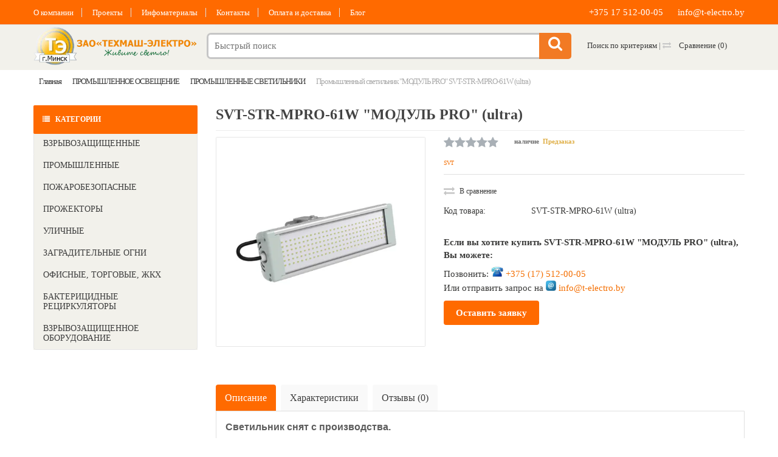

--- FILE ---
content_type: text/html; charset=utf-8
request_url: https://t-electro.by/promyshlennoe-osveshenie/promyshlennye-svetilniki/mpro61w-ultra.html
body_size: 19666
content:

<!DOCTYPE html>

<!--[if IE 7]> <html lang="ru" class="ie7 responsive" > <![endif]-->

<!--[if IE 8]> <html lang="ru" class="ie8 responsive" > <![endif]-->

<!--[if IE 9]> <html lang="ru" class="ie9 responsive" > <![endif]-->

<!--[if !IE]><!--> <html lang="ru" class="responsive" > <!--<![endif]-->

<head>



<!-- Global site tag (gtag.js) - Google Analytics -->

<script async src="https://www.googletagmanager.com/gtag/js?id=UA-125988573-1"></script>

<script>

  window.dataLayer = window.dataLayer || [];

  function gtag(){dataLayer.push(arguments);}

  gtag('js', new Date());



  gtag('config', 'UA-125988573-1');

</script>


<title>
    Промышленный светильник &quot;МОДУЛЬ PRO&quot; SVT-STR-MPRO-61W (ultra) купить в Минске, цена</title>
    <meta name="description" content="Купить Промышленный светильник &quot;МОДУЛЬ PRO&quot; SVT-STR-MPRO-61W (ultra) в Минске! ⚡ Энергоэффективное и долговечное решение для освещения. ✅ Гарантия качества, ⭐️ сертифицированная продукция, 🚚 доставка по Беларуси. 💡 Подбор и консультация!" />


    <base href="https://t-electro.by/" />



    <!-- Meta -->

    <meta charset="utf-8">

    <meta http-equiv="X-UA-Compatible" content="IE=edge" />

    
    <meta name="viewport" content="width=device-width, initial-scale=1.0">

    

	


    
    <link href="https://t-electro.by/promyshlennoe-osveshenie/promyshlennye-svetilniki/mpro61w-ultra.html" rel="canonical" />

    
    <link href="https://t-electro.by/image/cache/catalog/image/catalog/favicon/favicon-telectro-9.webp" rel="icon" />

    


    <!-- Google Fonts -->

    

    <link href="catalog/view/theme/mediacenter/css/opensans.css" rel="stylesheet" type="text/css">





<!-- Yandex.Metrika counter -->

<script type="text/javascript" >

    (function (d, w, c) {

        (w[c] = w[c] || []).push(function() {

            try {

                w.yaCounter46622343 = new Ya.Metrika2({

                    id:46622343,

                    clickmap:true,

                    trackLinks:true,

                    accurateTrackBounce:true,

                    webvisor:true,

                    trackHash:true

                });

            } catch(e) { }

        });



        var n = d.getElementsByTagName("script")[0],

            s = d.createElement("script"),

            f = function () { n.parentNode.insertBefore(s, n); };

        s.type = "text/javascript";

        s.async = true;

        s.src = "https://mc.yandex.ru/metrika/tag.js";



        if (w.opera == "[object Opera]") {

            d.addEventListener("DOMContentLoaded", f, false);

        } else { f(); }

    })(document, window, "yandex_metrika_callbacks2");

</script>

<noscript><div><img src="https://mc.yandex.ru/watch/46622343" style="position:absolute; left:-9999px;" alt="" /></div></noscript>

<!-- /Yandex.Metrika counter -->



    


    <link rel="stylesheet" type="text/css" href="catalog/view/theme/mediacenter/css/bootstrap.css" />
<link rel="stylesheet" type="text/css" href="catalog/view/theme/mediacenter/css/animate.css" />
<link rel="stylesheet" type="text/css" href="catalog/view/theme/mediacenter/css/stylesheet.css" />
<link rel="stylesheet" type="text/css" href="catalog/view/theme/mediacenter/css/menu.css" />
<link rel="stylesheet" type="text/css" href="catalog/view/theme/mediacenter/css/owl.carousel.css" />
<link rel="stylesheet" type="text/css" href="catalog/view/theme/mediacenter/css/font-awesome.min.css" />
<link rel="stylesheet" type="text/css" href="catalog/view/theme/mediacenter/css/icheck.css" />
<link rel="stylesheet" type="text/css" href="catalog/view/theme/mediacenter/css/filter_product.css" />
<link rel="stylesheet" type="text/css" href="catalog/view/theme/mediacenter/css/responsive.css" />
<link rel="stylesheet" type="text/css" href="catalog/view/theme/mediacenter/css/wide-grid.css" />
<style type="text/css">

	
        
                ::selection {
                  background: #f27a24;
                  color: #fff;
                }
                ::-moz-selection {
                  background: #f27a24;
                  color:#fff;
                }
                
                .logo-svg {
                    fill: #f27a24;
                }
    
                .button,
                .le-button,
                .btn{
                    background: #f27a24;
                }
                
                .le-color {
                    color: #f27a24;
                }
                
                
                .dropdown .dropdown-menu {
                    border-top-color: #f27a24;
                }


                #top-bar-right .dropdown-menu{
                    border-top-color: #f27a24;
                }

                #top .contact-row i {
                    color: #f27a24;
                }

                .search_form .button-search,
                .search_form .button-search2{
                    background-color: #f27a24;
                }

                #top .top-cart-row-container .wishlist-compare-holder a:hover,
                #top .top-cart-row-container .wishlist-compare-holder a:hover i{
                    color: #f27a24;
                }

                #top #cart_block .cart-heading .basket-item-count .count{
                    background-color: #f27a24;
                }
                #top #cart_block .cart-heading .total-price{
                    color: #f27a24;
                }

                #main #top #cart_block.open > .dropdown-menu{
                    border-top-color: #f27a24;
                }

                .mini-cart-info .price {
                    color: #f27a24;
                }

                /* @end */

                /* @group 3. MegaMenu */
                .megamenu-wrapper {
                    background: #f27a24;
                }
                .megamenuToogle-wrapper {
                    background: #f27a24;
                }


                ul.megamenu li .sub-menu .content .static-menu a.main-menu {
                    color: #f27a24 ;
                }
                
                ul.megamenu > li > .sub-menu > .content > .arrow:after {
                    border-bottom-color:  #f27a24 ;
                }

                ul.megamenu li .sub-menu .content {
                    border-top-color: #f27a24 ;
                }

                @media (max-width: 991px) {

                    .responsive .megamenu-wrapper {
                        background: #f27a24 ;
                    }

                }


                /* @group 3. RevolutionSlider */
                .tp-bullets.simplebullets.round .bullet:hover,
                .tp-bullets.simplebullets.round .bullet.selected {
                    background-color: #f27a24;
                }
                /* @end */
                
                
                /* @group 4. ProductFilter */
                .filter-product .filter-tabs ul > li.active > a,
                .filter-product .filter-tabs ul > li.active > a:hover,
                .filter-product .filter-tabs ul > li.active > a:focus {
                    background-color: #f27a24;
                }
                /* @end */
    
                        
                .carousel-brands .owl-prev:hover,
                .carousel-brands .owl-next:hover{
                    color: #f27a24;
                }
                
                .camera_wrap .owl-controls .owl-pagination .active span {
                    background: #f27a24;
                }
                
                
                .box-product .owl-pagination > div.active,
                .box-product .owl-pagination > div:hover {
                    background: #f27a24;
                }
                
                .product-grid .product:hover .image .quickview a {
                    background: #f27a24;
                }
                
                .product-grid .product:hover .image .quickview a,
                .product-list .row:hover .quickview a {
                    background: #f27a24;
                }

                                
                div.pagination-results ul li:hover a,
                div.pagination-results ul li:hover span,
                div.pagination-results ul li.active a,
                div.pagination-results ul li.active span{
                    color: #f27a24;
                    border-color:#f27a24;
                }
                
                .product-info .thumbnails-carousel:hover .owl-buttons .owl-prev:hover,
                .product-info .thumbnails-carousel:hover .owl-buttons .owl-next:hover {
                    background: #f27a24;
                }
                
                .htabs a.selected {
                    background: #f27a24;
                }
                
                .center-column .tab-content .meta-row span a{
                    color: #f27a24;
                }

                
                ul.contact-us li span {
                    color: #f27a24;
                }
                
                .center-column .list-unstyled li:before {
                    color: #f27a24;
                }
                
                .custom-footer h4 i {
                    color: #f27a24;
                }
                
                
                .footer .contact-info .social-icons li a:hover {
                    background-color: #f27a24;
                }
                
                .footer h4 {
                    color: #f27a24;
                }
                
                /* ElevateZoom */
                .zoomTint{
                    background-color: #f27a24 !important;
                }
                
                /* Mega Filter */
                .mfilter-heading-content {
                    color: #f27a24 
                }
                
                .mfilter-slider-slider .ui-slider-handle,
                #mfilter-price-slider .ui-slider-handle {
                    color: #f27a24 !important;
                }

                .mfilter-slider-slider .ui-slider-range,
                #mfilter-price-slider .ui-slider-range {
                    background: #f27a24 !important;
                }
                
                /* iCheck */
                .icheckbox.checked:before,
                .iradio.checked:before{
                    background-color: #f27a24;
                    border-color: #f27a24;
                }
                
                .information-contact .our-store a{
                    color: #f27a24;
                }
                
                /* Blog */
                .post .date-published {
                    background: #f27a24;
                }
                
                .posts + .pagination li:hover a,
                .posts + .pagination li:hover span,
                .posts + .pagination li.active a,
                .posts + .pagination li.active span{
                    color: #f27a24;
                    border-color:#f27a24;
                }
                
                .post .meta-row span a {
                    color: #f27a24;
                }
                
                .post .comments-list .author .name{
                    color: #f27a24;
                }
                
                .news.v1 .media-body .date-published {
                    color: #f27a24;   
                }
                
                .product-grid-template .product-grid .product.product-img-slider .owl-carousel .owl-item .item.active{
                    border-bottom-color:  #f27a24;
                }
                
                .advanced-grid-latest-blogs .news .article-date-added i {
                    color: #f27a24;
                }
                
                body .popup-module .mfp-close {
                    background:  #f27a24;
                }
                
                body .popup-module .newsletter-discount{
                    color: #f27a24;
                }
                
                body .mfp-image-holder .mfp-close,
                body .mfp-iframe-holder .mfp-close {
                    background:  #f27a24;
                }
                
                .popup h4 {
                   color: #f27a24; 
                }
                
                .category-wall .name a {
                    color: #f27a24;
                }
                
                
                
		                
                                
                    ul.megamenu > li > a:hover,
                    ul.megamenu > li.active > a,
                    ul.megamenu > li:hover > a {
                        background: #deecfa !important;
                    }
                    
                    .vertical ul.megamenu > li:hover > a,
                    .vertical ul.megamenu > li.active > a {
                        border-color: #deecfa                    }

                    @media (max-width: 991px) {

                        .responsive ul.megamenu > li:hover,
                        .responsive ul.megamenu > li.active {
                            background: #deecfa                        }
                    }
                    
                    

		        
                    ul.megamenu > li > a:hover,
                    ul.megamenu > li.active > a,
                    ul.megamenu > li:hover > a,
                    .vertical ul.megamenu > li:hover > a,
                    .vertical ul.megamenu > li.active > a,
                    .vertical ul.megamenu > li.click:before,
                    .vertical ul.megamenu > li.hover:before {
                        color: #0f0e0e !important;
                    }

                    @media (max-width: 991px) {

                        .responsive ul.megamenu > li:hover,
                        .responsive ul.megamenu > li.with-sub-menu:hover > .open-menu,
                        .responsive ul.megamenu > li.active .close-menu{
                            color: #0f0e0e !important;
                        }
                    }
                    

		                        
                .button:hover,
                .le-button:hover,
                .btn:hover,
                .product-grid .product:hover .image .quickview a:hover,
                .product-list .row:hover .quickview a:hover{
                    background: #f38332                }
    
		                                
                a:hover {
                    color: #f27a24                }
                
                .tp-leftarrow.default:hover,
                .tp-rightarrow.default:hover {
                    color: #f27a24                }
                
                .btn-add-to-wishlist:hover,
                .btn-add-to-wishlist:hover i,
                .btn-add-to-compare:hover,
                .btn-add-to-compare:hover i{
                    color: #f27a24                }

                #top-bar .top-links li a:hover{
                    color: #f27a24                }
                ul.megamenu li .product .name a:hover{
                    color: #f27a24                }
                
                .product-grid .product .name a:hover{
                    color: #f27a24                }
                
                .product-grid .product .only-hover ul li a:hover,
                .product-grid .product .only-hover ul li a:hover:before {
                    color: #f27a24                }
                
                .products-carousel-overflow > .prev:hover span:before, 
                .products-carousel-overflow > .next:hover span:before{
                    color: #f27a24                }
                
                .box > .prev:hover span:before, 
                .box > .next:hover span:before {
                    color: #f27a24                }
                
                .tab-content .prev-button:hover span:before, 
                .tab-content .next-button:hover span:before {
                    color: #f27a24                }
                
                .advanced-grid-products .product .name a:hover{
                    color: #f27a24                }
                
                .col-sm-3 .products .advanced-grid-products .product .name a:hover,
                .col-sm-4 .products .advanced-grid-products .product .name a:hover,
                .col-md-3 .products .advanced-grid-products .product .name a:hover,
                .col-md-4 .products .advanced-grid-products .product .name a:hover {
                    color: #f27a24                }
                
                .col-sm-3 .products .row > div .product .name a:hover,
                .col-sm-4 .products .row > div .product .name a:hover,
                .col-md-3 .products .row > div .product .name a:hover,
                .col-md-4 .products .row > div .product .name a:hover{
                    color: #f27a24                }
                
                .product-info .links a:hover,
                .product-info .links a:hover i{
                    color: #f27a24                }
                
                .product-info .cart .add-to-cart .quantity #q_up:hover,
                .product-info .cart .add-to-cart .quantity #q_down:hover{
                    color: #f27a24                }
                
                .product-filter .options .button-group button:hover,
                .product-filter .options .button-group .active {
                    color: #f27a24                }
                
                .faq-area .faq-section .panel-faq .panel-heading .panel-title:hover a.collapsed,
                .faq-area .faq-section .panel-faq .panel-heading .panel-title a{
                    color: #f27a24                }
                .faq-area .faq-section .panel-faq .panel-heading .panel-title > a:after,
                .faq-area .faq-section .panel-faq .panel-heading .panel-title:hover > a.collapsed:after {
                    color: #f27a24                }
                
                .footer ul li a:hover {
                    color: #f27a24                }
                
                                
                .camera_wrap:hover .owl-controls .owl-buttons .owl-prev:hover:before,
                .camera_wrap:hover .owl-controls .owl-buttons .owl-next:hover:before{
                    color: #f27a24;
				}
                
                /* Blog */
                .post .meta > li a:hover {
                    color: #f27a24;
                }
                .posts .pagination li:hover a,
                .posts .pagination li:hover span{
                    color: #f27a24;
                    border-color:#f27a24;
                }
                
                .posts .pagination-ajax .load-more:hover{
                    color: #f27a24;
                }
                
                .post .post-media .media-slider:hover .owl-next:hover,
                .post .post-media .media-slider:hover .owl-prev:hover{
                    color: #f27a24;
                }
                
                .post .post-media .media-slider:hover .owl-page.active span,
                .post .post-media .media-slider:hover .owl-page:hover span {
                    background: #f27a24;
                }
                

                .post .blog-post-author .media .media-heading:hover a{
                    color: #f27a24;
                }
                
                
                .blog-categories .box-category ul li a:hover {
                    color: #f27a24;
                }
                
                .blog-popular-posts .media a:hover h5,
                .blog-related-posts .media a:hover h5,
                .blog-product-related-posts .media a:hover h5,
                .blog-latest-posts .media a:hover h5{
                    color: #f27a24;
                }
                
                .blog-tags .tagcloud a:hover {
                    color: #f27a24;
                }
			
    
		
        
                .megamenu-wrapper ul.megamenu > li{
                  border-right-color: #f1741a                }
                
                .megamenuToogle-wrapper {
                    border-bottom-color: #f1741a;
                }
    
		        
                .megamenuToogle-wrapper .container > div {
                    background-color: #ee6c0e                }
    
		        
                .megamenuToogle-wrapper .container > div {
                    border-color: #d6610d                }
    
		        	               
			
	
</style>



<style type="text/css">

            .sale.ribbon:after{
            border-top-color: #F8484A !important;
        }
        .label-discount{
            background-color: #F8484A !important;
        }
                .bestseller.ribbon:after{
            border-top-color: #59B210 !important;
        }
                .latest.ribbon:after{
            border-top-color: #407AC5 !important;
        }
            

</style>


    


    
        
            <link rel="stylesheet" type="text/css" href="catalog/view/javascript/jquery/magnific/magnific-popup.css" media="screen" />

        
    
        
            <link rel="stylesheet" type="text/css" href="catalog/view/javascript/jquery/datetimepicker/bootstrap-datetimepicker.min.css" media="screen" />

        
    




    





    


    <script type="text/javascript" src="catalog/view/theme/mediacenter/js/jquery-2.1.1.min.js"></script>
<script type="text/javascript" src="catalog/view/javascript/mf/jquery-ui.min.js"></script>
<script type="text/javascript" src="catalog/view/theme/mediacenter/js/jquery-migrate-1.2.1.min.js"></script>
<script type="text/javascript" src="catalog/view/theme/mediacenter/js/jquery.easing.1.3.js"></script>
<script type="text/javascript" src="catalog/view/theme/mediacenter/js/bootstrap.min.js"></script>
<script type="text/javascript" src="catalog/view/theme/mediacenter/js/echo.min.js"></script>
<script type="text/javascript" src="catalog/view/theme/mediacenter/js/common.js"></script>
<script type="text/javascript" src="catalog/view/theme/mediacenter/js/tweetfeed.min.js"></script>
<script type="text/javascript" src="catalog/view/theme/mediacenter/js/bootstrap-notify.min.js"></script>
<script type="text/javascript" src="catalog/view/theme/mediacenter/js/jquery.matchHeight.min.js"></script>
<script type="text/javascript" src="catalog/view/theme/mediacenter/js/icheck.min.js"></script>



    


    


    <script type="text/javascript" src="catalog/view/theme/mediacenter/js/owl.carousel.min.js"></script>



    
        <script type="text/javascript" src="catalog/view/theme/mediacenter/js/jquery-ui-1.10.4.custom.min.js"></script>

    


    <script type="text/javascript" src="catalog/view/javascript/jquery/magnific/jquery.magnific-popup.min.js"></script>



    <script type="text/javascript">

        var responsive_design = 'yes';

    </script>



    
        
            <script type="text/javascript" src="catalog/view/javascript/jquery/magnific/jquery.magnific-popup.min.js"></script>

        
        
    
        
            <script type="text/javascript" src="catalog/view/javascript/jquery/datetimepicker/moment.js"></script>

        
        
    
        
            <script type="text/javascript" src="catalog/view/javascript/jquery/datetimepicker/locale/ru.js"></script>

        
        
    
        
            <script type="text/javascript" src="catalog/view/javascript/jquery/datetimepicker/bootstrap-datetimepicker.min.js"></script>

        
        
    


    


    
    <!-- Global site tag (gtag.js) - Google Analytics -->
<script async src="https://www.googletagmanager.com/gtag/js?id=UA-108229135-1"></script>
<script>
  window.dataLayer = window.dataLayer || [];
  function gtag(){dataLayer.push(arguments);}
  gtag('js', new Date());

  gtag('config', 'UA-108229135-1');
</script>
    
    


        <style>

        .top-link{color:white;text-decoration:underline 1px dotted}.top-link:hover{color:white;text-decoration:none}.top-link+.top-link{margin-left:20px}
        .form-contact .required[for="input-enquiry"]:before, .form-horizontal .required .control-label[for="input-enquiry"]:before{content:none}
        .popup-gallery .button-enquiry{display:none}body .popup-module .mfp-close{right:0!important}
        
</style>
      
</head>

<body class="product-product-1172">
















<div id="popup-1" class="popup mfp-hide" style="max-width: 750px;">
                    <form action="" method="post" enctype="multipart/form-data" id="contact" class="form-contact">
                                        <input type="hidden" name="url" value="https://t-electro.by/" />
                                        
                    <fieldset>
                      <div class="contact-label">
                        <label for="input-name" class="required"> Ваше имя</label>
                        <div>
                          <input type="text" name="name" value="" id="input-name" class="form-control" />

        <small style="opacity:.6">от 3 до 32 символов</small>
      
                        </div>
                      </div>
                      <div class="contact-label">

          <label for="input-phone" class="required">Ваш телефон</label>
          <div>
            <input type="text" name="phone" value="" id="input-phone" class="reg-phone form-control" />
            <small style="opacity:.6">в формате: +375 (00) 000-00-00 (вводите только цифры, без кода +375)</small>
          </div>
        </div>
        <div class="contact-label">
        <label for="input-company" class="required">Название компании</label>
          <div>
            <input type="text" name="company" value="" id="input-company" class="form-control" />
          </div>
        </div>
        <script>let regPhonePopup=document.querySelectorAll(".reg-phone");if(regPhonePopup.length>0)for(const e of regPhonePopup)e.addEventListener("input",(function(e){e.target.value=e.target.value.replace("+375","");let t=e.target.value.replace(/\D/g,"").match(/(\d{0,2})(\d{0,3})(\d{0,2})(\d{0,2})/);e.target.value=t[1]?t[2]?"+375 ("+t[1]+") "+t[2]+(t[3]?"-"+t[3]:"")+(t[4]?"-"+t[4]:"")+(t[5]?"-"+t[5]:""):"+375"+t[1]:""}));</script>
        <div class="contact-label">
      
                        <label for="input-email" class="required">E-Mail для связи</label>
                        <div>
                          <input type="text" name="email" value="" id="input-email" class="form-control" />
                        </div>
                      </div>
                      <div class="contact-label">
                        <label for="input-enquiry" class="required">Сообщение</label>
                        <div>
                          <textarea name="enquiry" rows="7" id="input-enquiry" class="form-control"></textarea>
                        </div>
                      </div>
                    </fieldset>
                    
                   <input class="btn btn-primary" type="submit" value="Отправить" />
               </form>
               
               <script type="text/javascript">
                    function IsEmail(email) {
                         var regex = /^([a-zA-Z0-9_.+-])+\@(([a-zA-Z0-9-])+\.)+([a-zA-Z0-9]{2,4})+$/;
                         return regex.test(email);
                    }
                    
                    $('#contact').bind('submit', function(){
                         var valid = true;

        if($('#popup-1 #input-phone').val().length < 19){
          $('#popup-1 #input-phone').addClass("error");
          valid = false;
        } else {
          $('#popup-1 #input-phone').removeClass("error");
        }
        if($('#popup-1 #input-company').val().length < 1){
          $('#popup-1 #input-company').addClass("error");
          valid = false;
        } else {
          $('#popup-1 #input-company').removeClass("error");
        }
      
                         if($('#popup-1 #input-name').val().length < 3 || $('#popup-1 #input-name').val().length > 32){
                              $('#popup-1 #input-name').addClass("error");
                              valid = false;
                         } else {
                              $('#popup-1 #input-name').removeClass("error");
     
                         }
                         
                         if(IsEmail($('#popup-1 #input-email').val())) {
                              $('#popup-1 #input-email').removeClass("error");
                         } else {
                              $('#popup-1 #input-email').addClass("error");
                              valid = false;
                         }
                         
                         
        if($('#popup-1 #input-enquiry').val().length > 3000){
      
                              $('#popup-1 #input-enquiry').addClass("error");
                              valid = false;
                         } else {
                              $('#popup-1 #input-enquiry').removeClass("error");
                         }
                         
                         if(valid) {
                              $.ajax({
                                     type: "POST",
                                     url: "https://t-electro.by/index.php?route=module/popup/contact",
                                     data: $("#popup-1 #contact").serialize(), // serializes the form's elements.
                                     success: function(data)
                                     {
                                         alert(data); // show response from the php script.
                                         $.magnificPopup.close();
                                     }
                                   });
                                   
                              return false;
                         } else {
                              return false;
                         }
                    });
               </script>
          
          
     </div>

<script type="text/javascript">
$(document).ready(function() {


     
          var show_after = parseInt('9999999999', 20);
          var autoclose_after = parseInt('', 20);
          setTimeout(function () {
            $.magnificPopup.open({
                items: {
                    src: '#popup-1',
                    type: 'inline'
                },
                tLoading: '',
                mainClass: 'popup-module mfp-with-zoom popup-type-3',
                removalDelay: 200,
                            });
     
            if (autoclose_after > 0) {
                setTimeout(function () {
                    $.magnificPopup.close();
                }, autoclose_after);
            }
          }, show_after);
          
               
     

});
</script>









<div class="standard-body">

    <div id="main" class=" header-type-2">

        <!-- HEADER
	================================================== -->

<header><meta http-equiv="Content-Type" content="text/html; charset=utf-8">
	<div class="background-header"></div>
	<div class="slider-header">
		<!-- Top Bar -->
		<div id="top-bar" class="full-width">
			<div class="background-top-bar"></div>
			<div class="background">
				<div class="shadow"></div>
				<div class="pattern">
					<div class="container">
						<div class="row">
							<!-- Top Bar Left -->
							<div class="col-xs-12 col-sm-7" id="top-bar-left">
								<!-- Top Links -->
								<ul class="top-links">
<!--									<li><a href="--><!--" class="link">--><!--</a></li>-->
									<li><a href="/o-nas.html" class="link">О компании</a></li>
									<li><a href="/proekty.html" class="link">Проекты</a></li>
									<li><a href="/inform.html" class="link">Инфоматериалы</a></li>
									<li><a href="/contact-us/" class="link">Контакты</a></li>
									<li><a href="/oplata-i-dostavka.html" class="link">Оплата и доставка</a></li>
									<li><a href="/blog/" class="link">Блог</a></li>
									

								</ul>
							</div>

							<!-- Top Bar Right -->
							<div class="col-xs-12 col-sm-5" id="top-bar-right">
								<ul class="top-links">
                  <a class="top-link" href="tel:+375 17 512-00-05">+375 17 512-00-05</a>
                  <a class="top-link" href="mailto:info@t-electro.by">info@t-electro.by</a>
                </ul>
							</div>
						</div>
					</div>
				</div>
			</div>
		</div>

		<!-- Top of pages -->
		<div id="top" class="full-width">
			<div class="background-top"></div>
			<div class="background">
				<div class="shadow"></div>
				<div class="pattern">
					<div class="container">
						<div class="row">
							<!-- Header Left -->
							<div class="col-xs-12 col-md-3" id="header-left">
																<!-- Logo -->
								<div class="logo">
								    								    <a href="https://t-electro.by/"><img src="https://t-electro.by/image/cache/catalog/image/catalog/logog3.webp" title="ЗАО «ТЕХМАШ-ЭЛЕКТРО»" alt="ЗАО «ТЕХМАШ-ЭЛЕКТРО»" /></a>
								    								</div>
                                							</div>

							<!-- Header Center -->
							<div class="col-xs-12 col-md-6 no-margin" id="header-center">
								<!-- Search -->
                                                                
								<div class="search_form">
									<div class="button-search"></div>
                                        <input type="text" class="input-block-level search-query" name="search" placeholder="Быстрый поиск" id="search_query" value="" />

																			<div id="autocomplete-results" class="autocomplete-results"></div>

										<script type="text/javascript">
										$(document).ready(function() {

											$('#search_query').autocomplete({
												delay: 0,
												appendTo: "#autocomplete-results",
												source: function(request, response) {

                                                    var category_filter = $('header select[name=\'category_id\']').val();
                                                    var category_filter_url = '';
                                                    if (category_filter) {
                                                        category_filter_url = '&filter_category_id=' + encodeURIComponent(category_filter);
                                                    }
													$.ajax({
														url: 'index.php?route=search/autocomplete&filter_name=' +  encodeURIComponent(request.term) + category_filter_url,
														dataType: 'json',
														success: function(json) {
															response($.map(json, function(item) {
																return {
																	label: item.name,
																	value: item.product_id,
																	href: item.href,
																	thumb: item.thumb,
																	desc: item.desc,
																	price: item.price
																}
															}));
														}
													});
												},
												select: function(event, ui) {
													document.location.href = ui.item.href;

													return false;
												},
												focus: function(event, ui) {
											      	return false;
											   	},
											   	minLength: 2
											})
											.data( "ui-autocomplete" )._renderItem = function( ul, item ) {
											  return $( "<li>" )
											    .append( "<a><img src='" + item.thumb + "' alt=''>" + item.label + "<br><span class='description'>" + item.desc + "</span><br><span class='price'>ЦЕНА ПО ЗАПРОСУ</span></a>" )
											    .appendTo( ul );
											};
										});
										</script>
									                                        <div class="clearfix"></div>
								</div>

							</div>

							<!-- Header Right -->
							<div class="col-xs-12 col-md-3 no-margin" id="header-right">
                                <div class="top-cart-row-container">
                                    <div class="wishlist-compare-holder">
                                        <div class="wishlist "><a href="/poisk/">Поиск по критериям</a> |
                                            <a href="https://t-electro.by/compare-products/" id="compare-total"><i class="fa fa-exchange"></i> Сравнение <span class="value">(0)</span></a>
                                        </div>

                                    </div>

                                </div>
							</div>
						</div>
					</div>

									</div>
			</div>
		</div>
	</div>

		</header>


<!-- BREADCRUMB
	================================================== -->
<div class="breadcrumb full-width">
	<div class="background-breadcrumb"></div>
	<div class="background">
		<div class="shadow"></div>
		<div class="pattern">
			<div class="container">
				<div class="clearfix">
                <ul itemscope itemtype="https://schema.org/BreadcrumbList">
            <li itemprop="itemListElement" itemscope itemtype="https://schema.org/ListItem" class="item ">
                            <a href="https://t-electro.by/" itemprop="item" class="">
                    <span itemprop="name">
                        Главная                    </span>
                </a>
                        <meta itemprop="position" content="1" />
        </li>
            <li itemprop="itemListElement" itemscope itemtype="https://schema.org/ListItem" class="item dropdown">
                            <a href="https://t-electro.by/promyshlennoe-osveshenie/" itemprop="item" class="">
                    <span itemprop="name">
                        ПРОМЫШЛЕННОЕ ОСВЕЩЕНИЕ                    </span>
                </a>
                        <meta itemprop="position" content="2" />
                            <ul class="dropdown-menu">
                                <li>
                                                                                                            <a href="https://t-electro.by/vzryvozashchishchennoe-oborudovanie-ex/">ВЗРЫВОЗАЩИЩЕННОЕ ОБОРУДОВАНИЕ</a>
                                                                                                            <a href="https://t-electro.by/vzryvozaschischyonnye-svetilniki/">ВЗРЫВОЗАЩИЩЕННОЕ ОСВЕЩЕНИЕ</a>
                                                                                                            <a href="https://t-electro.by/sport/">ДЛЯ СПОРТИВНЫХ ОБЪЕКТОВ</a>
                                                                                                            <a href="https://t-electro.by/zhkh-osveshenie/">ЖКХ ОСВЕЩЕНИЕ</a>
                                                                                                            <a href="https://t-electro.by/zagraditelnoe-osveshhenie/">ЗАГРАДИТЕЛЬНОЕ ОСВЕЩЕНИЕ</a>
                                                                                                            <a href="https://t-electro.by/lamps/">ЛАМПЫ</a>
                                                                                                            <a href="https://t-electro.by/mpro-sale-august22/">МОДУЛЬ PRO</a>
                                                                                                            <a href="https://t-electro.by/2021/">НОВИНКИ 2021</a>
                                                                                                            <a href="https://t-electro.by/2022/">НОВИНКИ 2022</a>
                                                                                                            <a href="https://t-electro.by/2023/">НОВИНКИ 2023</a>
                                                                                                            <a href="https://t-electro.by/2024/">НОВИНКИ 2024</a>
                                                                                                            <a href="https://t-electro.by/2025/">НОВИНКИ 2025</a>
                                                                                                            <a href="https://t-electro.by/2026/">НОВИНКИ 2026</a>
                                                                                                            <a href="https://t-electro.by/ofisnoe-osveshenie/">ОФИСНОЕ ОСВЕЩЕНИЕ</a>
                                                                                                            <a href="https://t-electro.by/poisk/">ПОИСК ПО КРИТЕРИЯМ</a>
                                                                                                                                                                                        <a href="https://t-electro.by/ulichnoe-osveshenie/">УЛИЧНОЕ ОСВЕЩЕНИЕ</a>
                                                                                                            <a href="https://t-electro.by/upravlenie-osvesheniem/">УПРАВЛЕНИЕ ОСВЕЩЕНИЕМ</a>
                                                                    </li>
                            </ul>
                                    </li>
            <li itemprop="itemListElement" itemscope itemtype="https://schema.org/ListItem" class="item dropdown">
                            <a href="https://t-electro.by/promyshlennoe-osveshenie/promyshlennye-svetilniki/" itemprop="item" class="">
                    <span itemprop="name">
                        ПРОМЫШЛЕННЫЕ СВЕТИЛЬНИКИ                    </span>
                </a>
                        <meta itemprop="position" content="3" />
                            <ul class="dropdown-menu">
                                <li>
                                                                                                            <a href="https://t-electro.by/promyshlennoe-osveshenie/avariynye-svetilniki-bap/">АВАРИЙНЫЕ СВЕТИЛЬНИКИ</a>
                                                                                                            <a href="https://t-electro.by/promyshlennoe-osveshenie/temperatura/">ВЫСОКОТЕМПЕРАТУРНЫЕ СВЕТИЛЬНИКИ</a>
                                                                                                            <a href="https://t-electro.by/promyshlennoe-osveshenie/temp-80c/">ВЫСОКОТЕМПЕРАТУРНЫЕ СВЕТИЛЬНИКИ (+80°С)</a>
                                                                                                            <a href="https://t-electro.by/promyshlennoe-osveshenie/vysoko/">ДЛЯ ВЫСОКИХ ПОТОЛКОВ</a>
                                                                                                            <a href="https://t-electro.by/promyshlennoe-osveshenie/accessories/">ДОПОЛНИТЕЛЬНОЕ ОБОРУДОВАНИЕ</a>
                                                                                                            <a href="https://t-electro.by/promyshlennoe-osveshenie/induktsionnye-svetilniki/">ИНДУКЦИОННЫЕ СВЕТИЛЬНИКИ</a>
                                                                                                            <a href="https://t-electro.by/promyshlennoe-osveshenie/nizkovoltnye-svetilniki/">НИЗКОВОЛЬТНЫЕ СВЕТИЛЬНИКИ</a>
                                                                                                            <a href="https://t-electro.by/promyshlennoe-osveshenie/pojarobezopasnie-svetilniki/">ПОЖАРОБЕЗОПАСНЫЕ СВЕТИЛЬНИКИ</a>
                                                                                                                                                                                        <a href="https://t-electro.by/promyshlennoe-osveshenie/promyshlennye-svetilniki-ip65/">ПРОМЫШЛЕННЫЕ СВЕТИЛЬНИКИ IP65</a>
                                                                                                            <a href="https://t-electro.by/promyshlennoe-osveshenie/promyshlennye-svetilniki-ip68/">ПРОМЫШЛЕННЫЕ СВЕТИЛЬНИКИ IP68</a>
                                                                                                            <a href="https://t-electro.by/promyshlennoe-osveshenie/aggressive/">СВЕТИЛЬНИКИ ДЛЯ АГРЕССИВНЫХ СРЕД</a>
                                                                                                            <a href="https://t-electro.by/promyshlennoe-osveshenie/svetil-niki-dlja-azs/">СВЕТИЛЬНИКИ ДЛЯ АЗС</a>
                                                                                                            <a href="https://t-electro.by/promyshlennoe-osveshenie/universalnye-svetilniki/">УНИВЕРСАЛЬНЫЕ СВЕТИЛЬНИКИ</a>
                                                                                                            <a href="https://t-electro.by/promyshlennoe-osveshenie/fito-svetilniki/">ФИТОСВЕТИЛЬНИКИ</a>
                                                                    </li>
                            </ul>
                                    </li>
            <li itemprop="itemListElement" itemscope itemtype="https://schema.org/ListItem" class="item ">
                            <span itemprop="name">
                    Промышленный светильник &quot;МОДУЛЬ PRO&quot; SVT-STR-MPRO-61W (ultra)                </span>
                        <meta itemprop="position" content="4" />
        </li>
    </ul>

<!--					<h1 id="title-page">SVT-STR-MPRO-61W &quot;МОДУЛЬ PRO&quot; (ultra)											</h1>
					<div class="strip-line"></div>-->
				</div>
			</div>
		</div>
	</div>
</div>

<!-- MAIN CONTENT
	================================================== -->



<div class="main-content full-width inner-page">
	<div class="background-content"></div>
	<div class="background">
		<div class="shadow"></div>
		<div class="pattern">
			<div class="container">
												
								
				<div class="row">
										<div class="col-md-3" id="column-left">
						
<div id="megamenu_156553703" class="container-megamenu container vertical">
		<div id="menuHeading">
		<div class="megamenuToogle-wrapper">
			<div class="megamenuToogle-pattern">
				<div class="container">
					КАТЕГОРИИ				</div>
			</div>
		</div>
	</div>
		<div class="megamenu-wrapper">
		<div class="megamenu-pattern">
			<div class="container">
				<ul class="megamenu none">
															<li class=' with-sub-menu hover' ><p class='close-menu'></p><p class='open-menu'></p><a href='/vzryvozaschischyonnye-svetilniki/' class='clearfix' ><span><strong>ВЗРЫВОЗАЩИЩЕННЫЕ</strong></span></a><div class="sub-menu" style="width:400px"><div class="content" ><p class="arrow"></p><div class="row"><div class="col-sm-12  mobile-enabled"><div class="row"><div class="col-sm-12 hover-menu"><div class="menu"><ul><li><a href="https://t-electro.by/vzryvozaschischyonnye-svetilniki/1ex/" onclick="window.location = 'https://t-electro.by/vzryvozaschischyonnye-svetilniki/1ex/';" class="main-menu ">ДЛЯ ВЗРЫВООПАСНЫХ ЗОН КЛАССА 1</a></li><li><a href="https://t-electro.by/vzryvozaschischyonnye-svetilniki/2ex/" onclick="window.location = 'https://t-electro.by/vzryvozaschischyonnye-svetilniki/2ex/';" class="main-menu ">ДЛЯ ВЗРЫВООПАСНЫХ ЗОН КЛАССА 2</a></li><li><a href="https://t-electro.by/vzryvozaschischyonnye-svetilniki/rudnichnye/" onclick="window.location = 'https://t-electro.by/vzryvozaschischyonnye-svetilniki/rudnichnye/';" class="main-menu ">РУДНИЧНЫЕ СВЕТИЛЬНИКИ</a></li></ul></div></div></div></div></div></div></div></li>
<li class=' with-sub-menu hover' ><p class='close-menu'></p><p class='open-menu'></p><a href='/promyshlennoe-osveshenie/' class='clearfix' ><span><strong>ПРОМЫШЛЕННЫЕ</strong></span></a><div class="sub-menu" style="width:400px"><div class="content" ><p class="arrow"></p><div class="row"><div class="col-sm-12  mobile-enabled"><div class="row"><div class="col-sm-12 hover-menu"><div class="menu"><ul><li><a href="https://t-electro.by/promyshlennoe-osveshenie/promyshlennye-svetilniki/" onclick="window.location = 'https://t-electro.by/promyshlennoe-osveshenie/promyshlennye-svetilniki/';" class="main-menu ">ПРОМЫШЛЕННЫЕ СВЕТИЛЬНИКИ</a></li><li><a href="https://t-electro.by/promyshlennoe-osveshenie/temperatura/" onclick="window.location = 'https://t-electro.by/promyshlennoe-osveshenie/temperatura/';" class="main-menu ">ВЫСОКОТЕМПЕРАТУРНЫЕ СВЕТИЛЬНИКИ</a></li><li><a href="https://t-electro.by/promyshlennoe-osveshenie/nizkovoltnye-svetilniki/" onclick="window.location = 'https://t-electro.by/promyshlennoe-osveshenie/nizkovoltnye-svetilniki/';" class="main-menu ">НИЗКОВОЛЬТНЫЕ СВЕТИЛЬНИКИ</a></li><li><a href="https://t-electro.by/promyshlennoe-osveshenie/aggressive/" onclick="window.location = 'https://t-electro.by/promyshlennoe-osveshenie/aggressive/';" class="main-menu ">СВЕТИЛЬНИКИ ДЛЯ АГРЕССИВНЫХ СРЕД</a></li><li><a href="https://t-electro.by/promyshlennoe-osveshenie/svetil-niki-dlja-azs/" onclick="window.location = 'https://t-electro.by/promyshlennoe-osveshenie/svetil-niki-dlja-azs/';" class="main-menu ">СВЕТИЛЬНИКИ ДЛЯ АЗС</a></li><li><a href="https://t-electro.by/promyshlennoe-osveshenie/fito-svetilniki/" onclick="window.location = 'https://t-electro.by/promyshlennoe-osveshenie/fito-svetilniki/';" class="main-menu ">ФИТОСВЕТИЛЬНИКИ</a></li><li><a href="https://t-electro.by/promyshlennoe-osveshenie/accessories/" onclick="window.location = 'https://t-electro.by/promyshlennoe-osveshenie/accessories/';" class="main-menu ">ДОПОЛНИТЕЛЬНОЕ ОБОРУДОВАНИЕ</a></li><li><a href="https://t-electro.by/promyshlennoe-osveshenie/promyshlennye-svetilniki-ip65/" onclick="window.location = 'https://t-electro.by/promyshlennoe-osveshenie/promyshlennye-svetilniki-ip65/';" class="main-menu ">ПРОМЫШЛЕННЫЕ СВЕТИЛЬНИКИ IP65</a></li></ul></div></div></div></div></div></div></div></li>
<li class='' ><p class='close-menu'></p><p class='open-menu'></p><a href='promyshlennoe-osveshenie/pojarobezopasnie-svetilniki/' class='clearfix' ><span><strong>ПОЖАРОБЕЗОПАСНЫЕ</strong></span></a></li>
<li class=' with-sub-menu hover' ><p class='close-menu'></p><p class='open-menu'></p><a href='ulichnoe-osveshenie/prozhektornye-svetilniki/' class='clearfix' ><span><strong>ПРОЖЕКТОРЫ</strong></span></a><div class="sub-menu" style="width:400px"><div class="content" ><p class="arrow"></p><div class="row"><div class="col-sm-12  mobile-enabled"><div class="row"><div class="col-sm-12 hover-menu"><div class="menu"><ul><li><a href="https://t-electro.by/ulichnoe-osveshenie/prozhektornye-svetilniki/" onclick="window.location = 'https://t-electro.by/ulichnoe-osveshenie/prozhektornye-svetilniki/';" class="main-menu ">ПРОМЫШЛЕННЫЕ ПРОЖЕКТОРЫ</a></li><li><a href="https://t-electro.by/ulichnoe-osveshenie/railway/" onclick="window.location = 'https://t-electro.by/ulichnoe-osveshenie/railway/';" class="main-menu ">ЖЕЛЕЗНОДОРОЖНЫЕ ПРОЖЕКТОРЫ</a></li><li><a href="https://t-electro.by/sport/" onclick="window.location = 'https://t-electro.by/sport/';" class="main-menu ">ДЛЯ СПОРТИВНЫХ ОБЪЕКТОВ</a></li></ul></div></div></div></div></div></div></div></li>
<li class=' with-sub-menu hover' ><p class='close-menu'></p><p class='open-menu'></p><a href='/ulichnoe-osveshenie/' class='clearfix' ><span><strong>УЛИЧНЫЕ</strong></span></a><div class="sub-menu" style="width:400px"><div class="content" ><p class="arrow"></p><div class="row"><div class="col-sm-12  mobile-enabled"><div class="row"><div class="col-sm-12 hover-menu"><div class="menu"><ul><li><a href="https://t-electro.by/ulichnoe-osveshenie/ulichnye/" onclick="window.location = 'https://t-electro.by/ulichnoe-osveshenie/ulichnye/';" class="main-menu ">УЛИЧНЫЕ СВЕТИЛЬНИКИ</a></li><li><a href="https://t-electro.by/ulichnoe-osveshenie/magistralnye-svetilniki/" onclick="window.location = 'https://t-electro.by/ulichnoe-osveshenie/magistralnye-svetilniki/';" class="main-menu ">МАГИСТРАЛЬНЫЕ СВЕТИЛЬНИКИ</a></li><li><a href="https://t-electro.by/ulichnoe-osveshenie/arhitekturnye-svetilniki/" onclick="window.location = 'https://t-electro.by/ulichnoe-osveshenie/arhitekturnye-svetilniki/';" class="main-menu ">АРХИТЕКТУРНЫЕ СВЕТИЛЬНИКИ</a></li><li><a href="https://t-electro.by/ulichnoe-osveshenie/parkovye-svetilniki/" onclick="window.location = 'https://t-electro.by/ulichnoe-osveshenie/parkovye-svetilniki/';" class="main-menu ">ПАРКОВЫЕ СВЕТИЛЬНИКИ</a></li><li><a href="https://t-electro.by/promyshlennoe-osveshenie/svetil-niki-dlja-azs/" onclick="window.location = 'https://t-electro.by/promyshlennoe-osveshenie/svetil-niki-dlja-azs/';" class="main-menu ">СВЕТИЛЬНИКИ ДЛЯ АЗС</a></li></ul></div></div></div></div></div></div></div></li>
<li class='' ><p class='close-menu'></p><p class='open-menu'></p><a href='/zagraditelnoe-osveshhenie/' class='clearfix' ><span><strong>ЗАГРАДИТЕЛЬНЫЕ ОГНИ</strong></span></a></li>
<li class=' with-sub-menu hover' ><p class='close-menu'></p><p class='open-menu'></p><a href='/ofisnoe-osveshenie/' class='clearfix' ><span><strong>ОФИСНЫЕ, ТОРГОВЫЕ, ЖКХ</strong></span></a><div class="sub-menu" style="width:400px"><div class="content" ><p class="arrow"></p><div class="row"><div class="col-sm-12  mobile-enabled"><div class="row"><div class="col-sm-12 hover-menu"><div class="menu"><ul><li><a href="https://t-electro.by/ofisnoe-osveshenie/ofisniye-armstrong-svetilniki/" onclick="window.location = 'https://t-electro.by/ofisnoe-osveshenie/ofisniye-armstrong-svetilniki/';" class="main-menu ">ВСТРАИВАЕМЫЕ В ПОТОЛОК АРМСТРОНГ</a></li><li><a href="https://t-electro.by/ofisnoe-osveshenie/ofisnoe-dlja-grilyato/" onclick="window.location = 'https://t-electro.by/ofisnoe-osveshenie/ofisnoe-dlja-grilyato/';" class="main-menu ">ВСТРАИВАЕМЫЕ В ПОТОЛОК ГРИЛЬЯТО</a></li><li><a href="https://t-electro.by/ofisnoe-osveshenie/podvesnye-svetilniki/" onclick="window.location = 'https://t-electro.by/ofisnoe-osveshenie/podvesnye-svetilniki/';" class="main-menu ">ПОДВЕСНЫЕ СВЕТИЛЬНИКИ</a></li><li><a href="https://t-electro.by/ofisnoe-osveshenie/ofisnie-nakladnye-svetilniki/" onclick="window.location = 'https://t-electro.by/ofisnoe-osveshenie/ofisnie-nakladnye-svetilniki/';" class="main-menu ">НАКЛАДНЫЕ СВЕТИЛЬНИКИ</a></li><li><a href="https://t-electro.by/ofisnoe-osveshenie/ofisnie-trekovye-svetilniki/" onclick="window.location = 'https://t-electro.by/ofisnoe-osveshenie/ofisnie-trekovye-svetilniki/';" class="main-menu ">ТРЕКОВЫЕ СВЕТИЛЬНИКИ</a></li><li><a href="https://t-electro.by/ofisnoe-osveshenie/downlight/" onclick="window.location = 'https://t-electro.by/ofisnoe-osveshenie/downlight/';" class="main-menu ">СВЕТИЛЬНИКИ DOWNLIGHT</a></li><li><a href="https://t-electro.by/zhkh-osveshenie/" onclick="window.location = 'https://t-electro.by/zhkh-osveshenie/';" class="main-menu ">ЖКХ ОСВЕЩЕНИЕ</a></li><li><a href="https://t-electro.by/promyshlennoe-osveshenie/avariynye-svetilniki-bap/" onclick="window.location = 'https://t-electro.by/promyshlennoe-osveshenie/avariynye-svetilniki-bap/';" class="main-menu ">АВАРИЙНЫЕ СВЕТИЛЬНИКИ</a></li><li><a href="https://t-electro.by/lamps/nastolnie-lampi/" onclick="window.location = 'https://t-electro.by/lamps/nastolnie-lampi/';" class="main-menu ">НАСТОЛЬНЫЕ ЛАМПЫ</a></li><li><a href="https://t-electro.by/ofisnoe-osveshenie/torgovoe-osveshchenie/" onclick="window.location = 'https://t-electro.by/ofisnoe-osveshenie/torgovoe-osveshchenie/';" class="main-menu ">ТОРГОВОЕ ОСВЕЩЕНИЕ</a></li></ul></div></div></div></div></div></div></div></li>
<li class='' ><p class='close-menu'></p><p class='open-menu'></p><a href='/ofisnoe-osveshenie/baktericidnye-recirkulyatory-vozduha/' class='clearfix' ><span><strong>БАКТЕРИЦИДНЫЕ РЕЦИРКУЛЯТОРЫ</strong></span></a></li>
<li class=' with-sub-menu hover' ><p class='close-menu'></p><p class='open-menu'></p><a href='/vzryvozashchishchennoe-oborudovanie-ex/' class='clearfix' ><span><strong>ВЗРЫВОЗАЩИЩЕННОЕ ОБОРУДОВАНИЕ</strong></span></a><div class="sub-menu" style="width:450px"><div class="content" ><p class="arrow"></p><div class="row"><div class="col-sm-12  mobile-enabled"><div class="row"><div class="col-sm-12 hover-menu"><div class="menu"><ul><li><a href="https://t-electro.by/vzryvozashchishchennoe-oborudovanie-ex/ex-korobki/" onclick="window.location = 'https://t-electro.by/vzryvozashchishchennoe-oborudovanie-ex/ex-korobki/';" class="main-menu ">КОРОБКИ</a></li><li><a href="https://t-electro.by/vzryvozashchishchennoe-oborudovanie-ex/ex-korobki-raspred/" onclick="window.location = 'https://t-electro.by/vzryvozashchishchennoe-oborudovanie-ex/ex-korobki-raspred/';" class="main-menu ">ПРОТЯЖНЫЕ И РАСПРЕДЕЛИТЕЛЬНЫЕ КОРОБКИ</a></li><li><a href="https://t-electro.by/vzryvozashchishchennoe-oborudovanie-ex/accessories-ex/" onclick="window.location = 'https://t-electro.by/vzryvozashchishchennoe-oborudovanie-ex/accessories-ex/';" class="main-menu ">АКСЕССУАРЫ К ВЗРЫВОЗАЩИЩЕННЫМ СВЕТИЛЬНИКАМ</a></li></ul></div></div></div></div></div></div></div></li>
				</ul>
			</div>
		</div>
	</div>
</div>



<script type="text/javascript">
  $(window).load(function(){
      var css_tpl = '<style type="text/css">';
      css_tpl += '#megamenu_156553703 ul.megamenu > li > .sub-menu > .content {';
      css_tpl += '-webkit-transition: all 500ms ease-out !important;';
      css_tpl += '-moz-transition: all 500ms ease-out !important;';
      css_tpl += '-o-transition: all 500ms ease-out !important;';
      css_tpl += '-ms-transition: all 500ms ease-out !important;';
      css_tpl += 'transition: all 500ms ease-out !important;';
      css_tpl += '}</style>'
    $("head").append(css_tpl);
  });
</script>

					</div>
										
										<div class="col-md-9">
												
												
						<div class="row">
														<div class="col-md-12 center-column" id="content">
							    <h1>SVT-STR-MPRO-61W &quot;МОДУЛЬ PRO&quot; (ultra)</h1>

																
								<div itemscope itemtype="http://data-vocabulary.org/Product">
  <span itemprop="name" class="hidden">SVT-STR-MPRO-61W &quot;МОДУЛЬ PRO&quot; (ultra)</span>
  <div class="product-info">
  	<div class="row">
  	       		<div class="col-sm-12">
  			<div class="row" id="quickview_product">
			    			    			    <div class="col-sm-5 popup-gallery">
			      <a href="javascript:openPopup('1', '1172')" class="button button-enquiry">
          <span class="text-enquiry">Оставить заявку</span>
     </a>

			      <div class="row">
			      	  
				      <div class="col-sm-12">
				      						      <div class="product-image ">
					      	 
                                                        
					     	 <a href="https://t-electro.by/image/cache/catalog/image/cache/catalog/lighting/1newsvt/mpro/mpro61-500x500.webp" title="SVT-STR-MPRO-61W &quot;МОДУЛЬ PRO&quot; (ultra)" id="ex1" class="popup-image"><img loading="lazy" src="https://t-electro.by/image/cache/catalog/image/cache/catalog/lighting/1newsvt/mpro/mpro61-500x500.webp" title="SVT-STR-MPRO-61W &quot;МОДУЛЬ PRO&quot; (ultra)" alt="SVT-STR-MPRO-61W &quot;МОДУЛЬ PRO&quot; (ultra)" id="image" itemprop="image" data-zoom-image="https://t-electro.by/image/cache/catalog/image/cache/catalog/lighting/1newsvt/mpro/mpro61-500x500.webp" /></a>
					      </div>
					  	 				      </div>

				      			      </div>

			      			    </div>

			    <div class="col-sm-7 product-center clearfix">
			     <div itemprop="offerDetails" itemscope itemtype="http://data-vocabulary.org/Offer">
			                                              <div class="review">
                                              <div class="rating">
                          <i class="fa fa-star"></i><i class="fa fa-star"></i><i class="fa fa-star"></i><i class="fa fa-star"></i><i class="fa fa-star"></i>
                        </div>
                    </div>

                                         <div class="availability">
                         наличие <span class="no-available">Предзаказ</span>
                     </div>
                     <div class="product-name">
                        <div class="product-brand">
                                                        <a href="https://t-electro.by/svetotronica.html">SVT</a>
                                                     </div>
                     </div>




			        <div class="links">

			        	<a onclick="compare.add('1172'); yaCounter46622343.reachGoal('dobavil_v_sravnenie');gtag('event', 'dobavil_v_sravnenie', {'event_category' : 'button','event_label' : 'adsend'});return true;"><i class="fa fa-exchange"></i> В сравнение</a>
			        </div>

			      <div class="description">

			        <span class="label">Код товара:</span> <span class="value">SVT-STR-MPRO-61W (ultra)</span><br />
			        			        <br>

                </div>
                                			      			      <div class="price">
                    <div class="bold">Если вы хотите купить SVT-STR-MPRO-61W &quot;МОДУЛЬ PRO&quot; (ultra), Вы можете:</div>
					Позвонить: <img src="https://t-electro.by/image/cache/catalog/image/tel.webp" width="20" height="20"> <a href="tel:+375175120005">+375 (17) 512-00-05</a><br>
					 Или отправить запрос на <img src="https://t-electro.by/image/cache/catalog/image/email.webp" width="17" height="17"> <a href="mailto:info@t-electro.by">info@t-electro.by</a>
			      </div>
			      			     </div>


        <button type="button" class="button button-enquiry" onclick="document.querySelector('.popup-gallery .button-enquiry').click()"><span class="text-enquiry">Оставить заявку</span></button>
      
			     <div id="product">
			      			      
			      
			      <div class="cart">
			        <div class="add-to-cart clearfix">
			               			          <p>Кол-во</p>

     			          <input type="hidden" name="product_id" size="2" value="1172" />

			          			        </div>
                    

			        			      </div>
			     </div><!-- End #product -->

			      		    	</div>
		    </div>
    	</div>

    	    </div>
  </div>

  
    <div id="tabs" class="htabs">
  	<a href="#tab-description">Описание</a><a href="#tab-attribute">Характеристики</a><a href="#tab-review">Отзывы (0)</a>  </div>
    <div id="tab-description" class="tab-content product_description"  itemprop="description">
      <!--[if gte mso 9]><xml>
 <o:OfficeDocumentSettings>
  <o:AllowPNG></o:AllowPNG>
 </o:OfficeDocumentSettings>
</xml><![endif]--><!--[if gte mso 9]><xml>
 <w:WordDocument>
  <w:View>Normal</w:View>
  <w:Zoom>0</w:Zoom>
  <w:TrackMoves></w:TrackMoves>
  <w:TrackFormatting></w:TrackFormatting>
  <w:PunctuationKerning></w:PunctuationKerning>
  <w:ValidateAgainstSchemas></w:ValidateAgainstSchemas>
  <w:SaveIfXMLInvalid>false</w:SaveIfXMLInvalid>
  <w:IgnoreMixedContent>false</w:IgnoreMixedContent>
  <w:AlwaysShowPlaceholderText>false</w:AlwaysShowPlaceholderText>
  <w:DoNotPromoteQF></w:DoNotPromoteQF>
  <w:LidThemeOther>RU</w:LidThemeOther>
  <w:LidThemeAsian>X-NONE</w:LidThemeAsian>
  <w:LidThemeComplexScript>X-NONE</w:LidThemeComplexScript>
  <w:Compatibility>
   <w:BreakWrappedTables></w:BreakWrappedTables>
   <w:SnapToGridInCell></w:SnapToGridInCell>
   <w:WrapTextWithPunct></w:WrapTextWithPunct>
   <w:UseAsianBreakRules></w:UseAsianBreakRules>
   <w:DontGrowAutofit></w:DontGrowAutofit>
   <w:SplitPgBreakAndParaMark></w:SplitPgBreakAndParaMark>
   <w:EnableOpenTypeKerning></w:EnableOpenTypeKerning>
   <w:DontFlipMirrorIndents></w:DontFlipMirrorIndents>
   <w:OverrideTableStyleHps></w:OverrideTableStyleHps>
  </w:Compatibility>
  <m:mathPr>
   <m:mathFont m:val="Cambria Math"></m:mathFont>
   <m:brkBin m:val="before"></m:brkBin>
   <m:brkBinSub m:val="&#45;-"></m:brkBinSub>
   <m:smallFrac m:val="off"></m:smallFrac>
   <m:dispDef></m:dispDef>
   <m:lMargin m:val="0"></m:lMargin>
   <m:rMargin m:val="0"></m:rMargin>
   <m:defJc m:val="centerGroup"></m:defJc>
   <m:wrapIndent m:val="1440"></m:wrapIndent>
   <m:intLim m:val="subSup"></m:intLim>
   <m:naryLim m:val="undOvr"></m:naryLim>
  </m:mathPr></w:WordDocument>
</xml><![endif]--><!--[if gte mso 9]><xml>
 <w:LatentStyles DefLockedState="false" DefUnhideWhenUsed="true"
  DefSemiHidden="true" DefQFormat="false" DefPriority="99"
  LatentStyleCount="267">
  <w:LsdException Locked="false" Priority="0" SemiHidden="false"
   UnhideWhenUsed="false" QFormat="true" Name="Normal"></w:LsdException>
  <w:LsdException Locked="false" Priority="9" SemiHidden="false"
   UnhideWhenUsed="false" QFormat="true" Name="heading 1"></w:LsdException>
  <w:LsdException Locked="false" Priority="9" QFormat="true" Name="heading 2"></w:LsdException>
  <w:LsdException Locked="false" Priority="9" QFormat="true" Name="heading 3"></w:LsdException>
  <w:LsdException Locked="false" Priority="9" QFormat="true" Name="heading 4"></w:LsdException>
  <w:LsdException Locked="false" Priority="9" QFormat="true" Name="heading 5"></w:LsdException>
  <w:LsdException Locked="false" Priority="9" QFormat="true" Name="heading 6"></w:LsdException>
  <w:LsdException Locked="false" Priority="9" QFormat="true" Name="heading 7"></w:LsdException>
  <w:LsdException Locked="false" Priority="9" QFormat="true" Name="heading 8"></w:LsdException>
  <w:LsdException Locked="false" Priority="9" QFormat="true" Name="heading 9"></w:LsdException>
  <w:LsdException Locked="false" Priority="39" Name="toc 1"></w:LsdException>
  <w:LsdException Locked="false" Priority="39" Name="toc 2"></w:LsdException>
  <w:LsdException Locked="false" Priority="39" Name="toc 3"></w:LsdException>
  <w:LsdException Locked="false" Priority="39" Name="toc 4"></w:LsdException>
  <w:LsdException Locked="false" Priority="39" Name="toc 5"></w:LsdException>
  <w:LsdException Locked="false" Priority="39" Name="toc 6"></w:LsdException>
  <w:LsdException Locked="false" Priority="39" Name="toc 7"></w:LsdException>
  <w:LsdException Locked="false" Priority="39" Name="toc 8"></w:LsdException>
  <w:LsdException Locked="false" Priority="39" Name="toc 9"></w:LsdException>
  <w:LsdException Locked="false" Priority="35" QFormat="true" Name="caption"></w:LsdException>
  <w:LsdException Locked="false" Priority="10" SemiHidden="false"
   UnhideWhenUsed="false" QFormat="true" Name="Title"></w:LsdException>
  <w:LsdException Locked="false" Priority="1" Name="Default Paragraph Font"></w:LsdException>
  <w:LsdException Locked="false" Priority="11" SemiHidden="false"
   UnhideWhenUsed="false" QFormat="true" Name="Subtitle"></w:LsdException>
  <w:LsdException Locked="false" Priority="22" SemiHidden="false"
   UnhideWhenUsed="false" QFormat="true" Name="Strong"></w:LsdException>
  <w:LsdException Locked="false" Priority="20" SemiHidden="false"
   UnhideWhenUsed="false" QFormat="true" Name="Emphasis"></w:LsdException>
  <w:LsdException Locked="false" Priority="59" SemiHidden="false"
   UnhideWhenUsed="false" Name="Table Grid"></w:LsdException>
  <w:LsdException Locked="false" UnhideWhenUsed="false" Name="Placeholder Text"></w:LsdException>
  <w:LsdException Locked="false" Priority="1" SemiHidden="false"
   UnhideWhenUsed="false" QFormat="true" Name="No Spacing"></w:LsdException>
  <w:LsdException Locked="false" Priority="60" SemiHidden="false"
   UnhideWhenUsed="false" Name="Light Shading"></w:LsdException>
  <w:LsdException Locked="false" Priority="61" SemiHidden="false"
   UnhideWhenUsed="false" Name="Light List"></w:LsdException>
  <w:LsdException Locked="false" Priority="62" SemiHidden="false"
   UnhideWhenUsed="false" Name="Light Grid"></w:LsdException>
  <w:LsdException Locked="false" Priority="63" SemiHidden="false"
   UnhideWhenUsed="false" Name="Medium Shading 1"></w:LsdException>
  <w:LsdException Locked="false" Priority="64" SemiHidden="false"
   UnhideWhenUsed="false" Name="Medium Shading 2"></w:LsdException>
  <w:LsdException Locked="false" Priority="65" SemiHidden="false"
   UnhideWhenUsed="false" Name="Medium List 1"></w:LsdException>
  <w:LsdException Locked="false" Priority="66" SemiHidden="false"
   UnhideWhenUsed="false" Name="Medium List 2"></w:LsdException>
  <w:LsdException Locked="false" Priority="67" SemiHidden="false"
   UnhideWhenUsed="false" Name="Medium Grid 1"></w:LsdException>
  <w:LsdException Locked="false" Priority="68" SemiHidden="false"
   UnhideWhenUsed="false" Name="Medium Grid 2"></w:LsdException>
  <w:LsdException Locked="false" Priority="69" SemiHidden="false"
   UnhideWhenUsed="false" Name="Medium Grid 3"></w:LsdException>
  <w:LsdException Locked="false" Priority="70" SemiHidden="false"
   UnhideWhenUsed="false" Name="Dark List"></w:LsdException>
  <w:LsdException Locked="false" Priority="71" SemiHidden="false"
   UnhideWhenUsed="false" Name="Colorful Shading"></w:LsdException>
  <w:LsdException Locked="false" Priority="72" SemiHidden="false"
   UnhideWhenUsed="false" Name="Colorful List"></w:LsdException>
  <w:LsdException Locked="false" Priority="73" SemiHidden="false"
   UnhideWhenUsed="false" Name="Colorful Grid"></w:LsdException>
  <w:LsdException Locked="false" Priority="60" SemiHidden="false"
   UnhideWhenUsed="false" Name="Light Shading Accent 1"></w:LsdException>
  <w:LsdException Locked="false" Priority="61" SemiHidden="false"
   UnhideWhenUsed="false" Name="Light List Accent 1"></w:LsdException>
  <w:LsdException Locked="false" Priority="62" SemiHidden="false"
   UnhideWhenUsed="false" Name="Light Grid Accent 1"></w:LsdException>
  <w:LsdException Locked="false" Priority="63" SemiHidden="false"
   UnhideWhenUsed="false" Name="Medium Shading 1 Accent 1"></w:LsdException>
  <w:LsdException Locked="false" Priority="64" SemiHidden="false"
   UnhideWhenUsed="false" Name="Medium Shading 2 Accent 1"></w:LsdException>
  <w:LsdException Locked="false" Priority="65" SemiHidden="false"
   UnhideWhenUsed="false" Name="Medium List 1 Accent 1"></w:LsdException>
  <w:LsdException Locked="false" UnhideWhenUsed="false" Name="Revision"></w:LsdException>
  <w:LsdException Locked="false" Priority="34" SemiHidden="false"
   UnhideWhenUsed="false" QFormat="true" Name="List Paragraph"></w:LsdException>
  <w:LsdException Locked="false" Priority="29" SemiHidden="false"
   UnhideWhenUsed="false" QFormat="true" Name="Quote"></w:LsdException>
  <w:LsdException Locked="false" Priority="30" SemiHidden="false"
   UnhideWhenUsed="false" QFormat="true" Name="Intense Quote"></w:LsdException>
  <w:LsdException Locked="false" Priority="66" SemiHidden="false"
   UnhideWhenUsed="false" Name="Medium List 2 Accent 1"></w:LsdException>
  <w:LsdException Locked="false" Priority="67" SemiHidden="false"
   UnhideWhenUsed="false" Name="Medium Grid 1 Accent 1"></w:LsdException>
  <w:LsdException Locked="false" Priority="68" SemiHidden="false"
   UnhideWhenUsed="false" Name="Medium Grid 2 Accent 1"></w:LsdException>
  <w:LsdException Locked="false" Priority="69" SemiHidden="false"
   UnhideWhenUsed="false" Name="Medium Grid 3 Accent 1"></w:LsdException>
  <w:LsdException Locked="false" Priority="70" SemiHidden="false"
   UnhideWhenUsed="false" Name="Dark List Accent 1"></w:LsdException>
  <w:LsdException Locked="false" Priority="71" SemiHidden="false"
   UnhideWhenUsed="false" Name="Colorful Shading Accent 1"></w:LsdException>
  <w:LsdException Locked="false" Priority="72" SemiHidden="false"
   UnhideWhenUsed="false" Name="Colorful List Accent 1"></w:LsdException>
  <w:LsdException Locked="false" Priority="73" SemiHidden="false"
   UnhideWhenUsed="false" Name="Colorful Grid Accent 1"></w:LsdException>
  <w:LsdException Locked="false" Priority="60" SemiHidden="false"
   UnhideWhenUsed="false" Name="Light Shading Accent 2"></w:LsdException>
  <w:LsdException Locked="false" Priority="61" SemiHidden="false"
   UnhideWhenUsed="false" Name="Light List Accent 2"></w:LsdException>
  <w:LsdException Locked="false" Priority="62" SemiHidden="false"
   UnhideWhenUsed="false" Name="Light Grid Accent 2"></w:LsdException>
  <w:LsdException Locked="false" Priority="63" SemiHidden="false"
   UnhideWhenUsed="false" Name="Medium Shading 1 Accent 2"></w:LsdException>
  <w:LsdException Locked="false" Priority="64" SemiHidden="false"
   UnhideWhenUsed="false" Name="Medium Shading 2 Accent 2"></w:LsdException>
  <w:LsdException Locked="false" Priority="65" SemiHidden="false"
   UnhideWhenUsed="false" Name="Medium List 1 Accent 2"></w:LsdException>
  <w:LsdException Locked="false" Priority="66" SemiHidden="false"
   UnhideWhenUsed="false" Name="Medium List 2 Accent 2"></w:LsdException>
  <w:LsdException Locked="false" Priority="67" SemiHidden="false"
   UnhideWhenUsed="false" Name="Medium Grid 1 Accent 2"></w:LsdException>
  <w:LsdException Locked="false" Priority="68" SemiHidden="false"
   UnhideWhenUsed="false" Name="Medium Grid 2 Accent 2"></w:LsdException>
  <w:LsdException Locked="false" Priority="69" SemiHidden="false"
   UnhideWhenUsed="false" Name="Medium Grid 3 Accent 2"></w:LsdException>
  <w:LsdException Locked="false" Priority="70" SemiHidden="false"
   UnhideWhenUsed="false" Name="Dark List Accent 2"></w:LsdException>
  <w:LsdException Locked="false" Priority="71" SemiHidden="false"
   UnhideWhenUsed="false" Name="Colorful Shading Accent 2"></w:LsdException>
  <w:LsdException Locked="false" Priority="72" SemiHidden="false"
   UnhideWhenUsed="false" Name="Colorful List Accent 2"></w:LsdException>
  <w:LsdException Locked="false" Priority="73" SemiHidden="false"
   UnhideWhenUsed="false" Name="Colorful Grid Accent 2"></w:LsdException>
  <w:LsdException Locked="false" Priority="60" SemiHidden="false"
   UnhideWhenUsed="false" Name="Light Shading Accent 3"></w:LsdException>
  <w:LsdException Locked="false" Priority="61" SemiHidden="false"
   UnhideWhenUsed="false" Name="Light List Accent 3"></w:LsdException>
  <w:LsdException Locked="false" Priority="62" SemiHidden="false"
   UnhideWhenUsed="false" Name="Light Grid Accent 3"></w:LsdException>
  <w:LsdException Locked="false" Priority="63" SemiHidden="false"
   UnhideWhenUsed="false" Name="Medium Shading 1 Accent 3"></w:LsdException>
  <w:LsdException Locked="false" Priority="64" SemiHidden="false"
   UnhideWhenUsed="false" Name="Medium Shading 2 Accent 3"></w:LsdException>
  <w:LsdException Locked="false" Priority="65" SemiHidden="false"
   UnhideWhenUsed="false" Name="Medium List 1 Accent 3"></w:LsdException>
  <w:LsdException Locked="false" Priority="66" SemiHidden="false"
   UnhideWhenUsed="false" Name="Medium List 2 Accent 3"></w:LsdException>
  <w:LsdException Locked="false" Priority="67" SemiHidden="false"
   UnhideWhenUsed="false" Name="Medium Grid 1 Accent 3"></w:LsdException>
  <w:LsdException Locked="false" Priority="68" SemiHidden="false"
   UnhideWhenUsed="false" Name="Medium Grid 2 Accent 3"></w:LsdException>
  <w:LsdException Locked="false" Priority="69" SemiHidden="false"
   UnhideWhenUsed="false" Name="Medium Grid 3 Accent 3"></w:LsdException>
  <w:LsdException Locked="false" Priority="70" SemiHidden="false"
   UnhideWhenUsed="false" Name="Dark List Accent 3"></w:LsdException>
  <w:LsdException Locked="false" Priority="71" SemiHidden="false"
   UnhideWhenUsed="false" Name="Colorful Shading Accent 3"></w:LsdException>
  <w:LsdException Locked="false" Priority="72" SemiHidden="false"
   UnhideWhenUsed="false" Name="Colorful List Accent 3"></w:LsdException>
  <w:LsdException Locked="false" Priority="73" SemiHidden="false"
   UnhideWhenUsed="false" Name="Colorful Grid Accent 3"></w:LsdException>
  <w:LsdException Locked="false" Priority="60" SemiHidden="false"
   UnhideWhenUsed="false" Name="Light Shading Accent 4"></w:LsdException>
  <w:LsdException Locked="false" Priority="61" SemiHidden="false"
   UnhideWhenUsed="false" Name="Light List Accent 4"></w:LsdException>
  <w:LsdException Locked="false" Priority="62" SemiHidden="false"
   UnhideWhenUsed="false" Name="Light Grid Accent 4"></w:LsdException>
  <w:LsdException Locked="false" Priority="63" SemiHidden="false"
   UnhideWhenUsed="false" Name="Medium Shading 1 Accent 4"></w:LsdException>
  <w:LsdException Locked="false" Priority="64" SemiHidden="false"
   UnhideWhenUsed="false" Name="Medium Shading 2 Accent 4"></w:LsdException>
  <w:LsdException Locked="false" Priority="65" SemiHidden="false"
   UnhideWhenUsed="false" Name="Medium List 1 Accent 4"></w:LsdException>
  <w:LsdException Locked="false" Priority="66" SemiHidden="false"
   UnhideWhenUsed="false" Name="Medium List 2 Accent 4"></w:LsdException>
  <w:LsdException Locked="false" Priority="67" SemiHidden="false"
   UnhideWhenUsed="false" Name="Medium Grid 1 Accent 4"></w:LsdException>
  <w:LsdException Locked="false" Priority="68" SemiHidden="false"
   UnhideWhenUsed="false" Name="Medium Grid 2 Accent 4"></w:LsdException>
  <w:LsdException Locked="false" Priority="69" SemiHidden="false"
   UnhideWhenUsed="false" Name="Medium Grid 3 Accent 4"></w:LsdException>
  <w:LsdException Locked="false" Priority="70" SemiHidden="false"
   UnhideWhenUsed="false" Name="Dark List Accent 4"></w:LsdException>
  <w:LsdException Locked="false" Priority="71" SemiHidden="false"
   UnhideWhenUsed="false" Name="Colorful Shading Accent 4"></w:LsdException>
  <w:LsdException Locked="false" Priority="72" SemiHidden="false"
   UnhideWhenUsed="false" Name="Colorful List Accent 4"></w:LsdException>
  <w:LsdException Locked="false" Priority="73" SemiHidden="false"
   UnhideWhenUsed="false" Name="Colorful Grid Accent 4"></w:LsdException>
  <w:LsdException Locked="false" Priority="60" SemiHidden="false"
   UnhideWhenUsed="false" Name="Light Shading Accent 5"></w:LsdException>
  <w:LsdException Locked="false" Priority="61" SemiHidden="false"
   UnhideWhenUsed="false" Name="Light List Accent 5"></w:LsdException>
  <w:LsdException Locked="false" Priority="62" SemiHidden="false"
   UnhideWhenUsed="false" Name="Light Grid Accent 5"></w:LsdException>
  <w:LsdException Locked="false" Priority="63" SemiHidden="false"
   UnhideWhenUsed="false" Name="Medium Shading 1 Accent 5"></w:LsdException>
  <w:LsdException Locked="false" Priority="64" SemiHidden="false"
   UnhideWhenUsed="false" Name="Medium Shading 2 Accent 5"></w:LsdException>
  <w:LsdException Locked="false" Priority="65" SemiHidden="false"
   UnhideWhenUsed="false" Name="Medium List 1 Accent 5"></w:LsdException>
  <w:LsdException Locked="false" Priority="66" SemiHidden="false"
   UnhideWhenUsed="false" Name="Medium List 2 Accent 5"></w:LsdException>
  <w:LsdException Locked="false" Priority="67" SemiHidden="false"
   UnhideWhenUsed="false" Name="Medium Grid 1 Accent 5"></w:LsdException>
  <w:LsdException Locked="false" Priority="68" SemiHidden="false"
   UnhideWhenUsed="false" Name="Medium Grid 2 Accent 5"></w:LsdException>
  <w:LsdException Locked="false" Priority="69" SemiHidden="false"
   UnhideWhenUsed="false" Name="Medium Grid 3 Accent 5"></w:LsdException>
  <w:LsdException Locked="false" Priority="70" SemiHidden="false"
   UnhideWhenUsed="false" Name="Dark List Accent 5"></w:LsdException>
  <w:LsdException Locked="false" Priority="71" SemiHidden="false"
   UnhideWhenUsed="false" Name="Colorful Shading Accent 5"></w:LsdException>
  <w:LsdException Locked="false" Priority="72" SemiHidden="false"
   UnhideWhenUsed="false" Name="Colorful List Accent 5"></w:LsdException>
  <w:LsdException Locked="false" Priority="73" SemiHidden="false"
   UnhideWhenUsed="false" Name="Colorful Grid Accent 5"></w:LsdException>
  <w:LsdException Locked="false" Priority="60" SemiHidden="false"
   UnhideWhenUsed="false" Name="Light Shading Accent 6"></w:LsdException>
  <w:LsdException Locked="false" Priority="61" SemiHidden="false"
   UnhideWhenUsed="false" Name="Light List Accent 6"></w:LsdException>
  <w:LsdException Locked="false" Priority="62" SemiHidden="false"
   UnhideWhenUsed="false" Name="Light Grid Accent 6"></w:LsdException>
  <w:LsdException Locked="false" Priority="63" SemiHidden="false"
   UnhideWhenUsed="false" Name="Medium Shading 1 Accent 6"></w:LsdException>
  <w:LsdException Locked="false" Priority="64" SemiHidden="false"
   UnhideWhenUsed="false" Name="Medium Shading 2 Accent 6"></w:LsdException>
  <w:LsdException Locked="false" Priority="65" SemiHidden="false"
   UnhideWhenUsed="false" Name="Medium List 1 Accent 6"></w:LsdException>
  <w:LsdException Locked="false" Priority="66" SemiHidden="false"
   UnhideWhenUsed="false" Name="Medium List 2 Accent 6"></w:LsdException>
  <w:LsdException Locked="false" Priority="67" SemiHidden="false"
   UnhideWhenUsed="false" Name="Medium Grid 1 Accent 6"></w:LsdException>
  <w:LsdException Locked="false" Priority="68" SemiHidden="false"
   UnhideWhenUsed="false" Name="Medium Grid 2 Accent 6"></w:LsdException>
  <w:LsdException Locked="false" Priority="69" SemiHidden="false"
   UnhideWhenUsed="false" Name="Medium Grid 3 Accent 6"></w:LsdException>
  <w:LsdException Locked="false" Priority="70" SemiHidden="false"
   UnhideWhenUsed="false" Name="Dark List Accent 6"></w:LsdException>
  <w:LsdException Locked="false" Priority="71" SemiHidden="false"
   UnhideWhenUsed="false" Name="Colorful Shading Accent 6"></w:LsdException>
  <w:LsdException Locked="false" Priority="72" SemiHidden="false"
   UnhideWhenUsed="false" Name="Colorful List Accent 6"></w:LsdException>
  <w:LsdException Locked="false" Priority="73" SemiHidden="false"
   UnhideWhenUsed="false" Name="Colorful Grid Accent 6"></w:LsdException>
  <w:LsdException Locked="false" Priority="19" SemiHidden="false"
   UnhideWhenUsed="false" QFormat="true" Name="Subtle Emphasis"></w:LsdException>
  <w:LsdException Locked="false" Priority="21" SemiHidden="false"
   UnhideWhenUsed="false" QFormat="true" Name="Intense Emphasis"></w:LsdException>
  <w:LsdException Locked="false" Priority="31" SemiHidden="false"
   UnhideWhenUsed="false" QFormat="true" Name="Subtle Reference"></w:LsdException>
  <w:LsdException Locked="false" Priority="32" SemiHidden="false"
   UnhideWhenUsed="false" QFormat="true" Name="Intense Reference"></w:LsdException>
  <w:LsdException Locked="false" Priority="33" SemiHidden="false"
   UnhideWhenUsed="false" QFormat="true" Name="Book Title"></w:LsdException>
  <w:LsdException Locked="false" Priority="37" Name="Bibliography"></w:LsdException>
  <w:LsdException Locked="false" Priority="39" QFormat="true" Name="TOC Heading"></w:LsdException>
 </w:LatentStyles>
</xml><![endif]-->

<p class="MsoNormal"><span style="color: rgb(93, 93, 93); font-family: Arial, sans-serif; font-size: 16px;"><span style="font-weight: bold;">Светильник снят с производства.</span></span></p><hr><p class="MsoNormal"><span style="color: rgb(93, 93, 93); font-family: Arial, sans-serif; font-size: 16px;">Новый светодиодный светильник "Модуль PRO" <span style="font-weight: bold;">SVT-STR-MPRO-61W</span> предназначен для освещения производственных и подсобных помещений, складов, цехов. Также подходит для использования в качестве уличного светильника, освещения прилегающих территорий и дорог местного назначения. Может быть установлен на ровную поверхность при помощи поворотного кронштейна либо на трубу до 50 мм при помощи хомута, идущего в комплекте. <span style="font-weight: bold;">Защищен по стандарту IP67</span>.</span><br></p><p class="MsoNormal"><span style="color: rgb(93, 93, 93); font-family: Arial, sans-serif; font-size: 16px;">Выполнен в экструдированном алюминиевом профиле с анодированным покрытием, рассеиватель из прозрачного силикатного стекла, устойчивого к ультрафиолетовому излучению. Конструкция светильников позволяет соединять несколько "Модулей" в один более мощный светильник. Внутренние компоненты охлаждаются при помощи конструктивно обеспеченной естественной конвекции.</span></p><p class="MsoNormal"><span style="color: rgb(93, 93, 93); font-family: Arial, sans-serif; font-size: 16px;">Комплектуются высокоэффективными светодиодами <span style="font-weight: bold;">Samsung LM281B+</span> (168 штуки) и блоками питания Аргос. <span style="font-weight: bold;">Гарантия 5 лет</span>.</span></p><p class="MsoNormal"><br></p>

              <div class="meta-row">
                <div class="inline">
            <span class="label">Категории:</span>
                        <span><a href="https://t-electro.by/promyshlennoe-osveshenie/promyshlennye-svetilniki/ ">ПРОМЫШЛЕННЫЕ СВЕТИЛЬНИКИ</a></span>
                    </div>
                        <div class="inline">
            <span class="label">Теги:</span>
                                    <span><a href="https://t-electro.by/search/?tag=Светотроника">Светотроника</a><span>,
                                                <span><a href="https://t-electro.by/search/?tag=ПРОМЫШЛЕННОЕ ОСВЕЩЕНИЕ">ПРОМЫШЛЕННОЕ ОСВЕЩЕНИЕ</a><span>,
                                                <span><a href="https://t-electro.by/search/?tag=СВТ">СВТ</a></span>
                                </div>
              </div>

        </div>
    <div id="tab-attribute" class="tab-content">
    <div class="table-responsive">
            <table class="table attribute" cellspacing="0">
      
      <tbody>
                <tr>
          <td>Серия</td>
          <td>Модуль PRO</td>
        </tr>

                <tr>
          <td>Мощность, Вт</td>
          <td>61</td>
        </tr>

                <tr>
          <td>Световой поток светильника, Лм</td>
          <td>10000</td>
        </tr>

                <tr>
          <td>Эффективность, Лм/Вт</td>
          <td>164</td>
        </tr>

                <tr>
          <td>Индекс цветопередачи (CRI)</td>
          <td>80</td>
        </tr>

                <tr>
          <td>Источник питания</td>
          <td>Аргос/Трион (с защитой от 380В)</td>
        </tr>

                <tr>
          <td>Источник света</td>
          <td>Светодиоды</td>
        </tr>

                <tr>
          <td>Цветовая температура, К</td>
          <td>5000</td>
        </tr>

                <tr>
          <td>Номинальное напряжение, В</td>
          <td>220</td>
        </tr>

                <tr>
          <td>Рабочее напряжение, В</td>
          <td>176-264В АС, 50Гц</td>
        </tr>

                <tr>
          <td>Кривая силы света (КСС)</td>
          <td>Д</td>
        </tr>

                <tr>
          <td>Угол рассеивания, гр</td>
          <td>120</td>
        </tr>

                <tr>
          <td>Количество светодиодов, шт</td>
          <td>168</td>
        </tr>

                <tr>
          <td>Производитель светодиодов</td>
          <td>Samsung LM281B</td>
        </tr>

                <tr>
          <td>Рабочий ток светодиода, мА</td>
          <td>117</td>
        </tr>

                <tr>
          <td>Коэффициент мощности, Cos Ф</td>
          <td>0.98</td>
        </tr>

                <tr>
          <td>Класс защиты от поражения электрическим током</td>
          <td>II</td>
        </tr>

                <tr>
          <td>Пульсации светового потока</td>
          <td><1%</td>
        </tr>

                <tr>
          <td>Степень защиты от пыли и влаги, IP</td>
          <td>67</td>
        </tr>

                <tr>
          <td>Температура эксплуатации, °C</td>
          <td>-40°/+40°</td>
        </tr>

                <tr>
          <td>Климатическое исполнение</td>
          <td>У1</td>
        </tr>

                <tr>
          <td>Срок службы светодиодов, час</td>
          <td>100000</td>
        </tr>

                <tr>
          <td>Габариты, мм</td>
          <td>336x97x145</td>
        </tr>

                <tr>
          <td>Вес, кг</td>
          <td>2</td>
        </tr>

                <tr>
          <td>Материалы корпуса</td>
          <td>Литой экструдированный алюминиевый анодированный профиль</td>
        </tr>

                <tr>
          <td>Рассеиватель</td>
          <td>Стекло силикатное прозрачное</td>
        </tr>

                <tr>
          <td>Способ монтажа</td>
          <td>Поворотный кронштейн с хомутом на трубу до 50.8мм</td>
        </tr>

                <tr>
          <td>Гарантия, год</td>
          <td>5</td>
        </tr>

              </tbody>
          </table>
    </div>

              <div class="meta-row">
                <div class="inline">
            <span class="label">Категории:</span>
                        <span><a href="https://t-electro.by/promyshlennoe-osveshenie/promyshlennye-svetilniki/ ">ПРОМЫШЛЕННЫЕ СВЕТИЛЬНИКИ</a></span>
                    </div>
                        <div class="inline">
            <span class="label">Теги:</span>
                                    <span><a href="https://t-electro.by/search/?tag=Светотроника">Светотроника</a><span>,
                                                <span><a href="https://t-electro.by/search/?tag=ПРОМЫШЛЕННОЕ ОСВЕЩЕНИЕ">ПРОМЫШЛЕННОЕ ОСВЕЩЕНИЕ</a><span>,
                                                <span><a href="https://t-electro.by/search/?tag=СВТ">СВТ</a></span>
                                </div>
              </div>

        </div>
      <div id="tab-review" class="tab-content">
	<form class="form-horizontal" id="form-review">
	  <div id="review"></div>
	  <h2 id="review-title">Написать отзыв</h2>
	  	  <div class="form-group required">
	    <div class="col-xs-12 col-sm-8">
	      <label class="control-label" for="input-name">Ваше имя:</label>
	      <input type="text" name="name" value="" id="input-name" class="form-control" />
	    </div>
	  </div>
      <div class="form-group required">
	    <div class="col-xs-12 col-sm-8">
	      <label class="control-label">Рейтинг</label>

         <div class="rating set-rating">
            <i class="fa fa-star" data-value="1"></i>
            <i class="fa fa-star" data-value="2"></i>
            <i class="fa fa-star" data-value="3"></i>
            <i class="fa fa-star" data-value="4"></i>
            <i class="fa fa-star" data-value="5"></i>
        </div>
        <script type="text/javascript">
            $(document).ready(function() {
              $('.set-rating i').hover(function(){
                  var rate = $(this).data('value');
                  var i = 0;
                  $('.set-rating i').each(function(){
                      i++;
                      if(i <= rate){
                          $(this).addClass('active');
                      }else{
                          $(this).removeClass('active');
                      }
                  })
              })

              $('.set-rating i').mouseleave(function(){
                  var rate = $('input[name="rating"]:checked').val();
                  rate = parseInt(rate);
                  i = 0;
                    $('.set-rating i').each(function(){
                      i++;
                      if(i <= rate){
                          $(this).addClass('active');
                      }else{
                          $(this).removeClass('active');
                      }
                    })
              })

              $('.set-rating i').click(function(){
                  $('input[name="rating"]:nth('+ ($(this).data('value')-1) +')').prop('checked', true);
              });
            });
        </script>
        <div class="hidden">
	      &nbsp;&nbsp;&nbsp; Плохо&nbsp;
	      <input type="radio" name="rating" value="1" />
	      &nbsp;
	      <input type="radio" name="rating" value="2" />
	      &nbsp;
	      <input type="radio" name="rating" value="3" />
	      &nbsp;
	      <input type="radio" name="rating" value="4" />
	      &nbsp;
	      <input type="radio" name="rating" value="5" />
	      &nbsp;Хорошо        </div>
        </div>
	  </div>
	  <div class="form-group required">
	    <div class="col-xs-12 col-sm-8">
	      <label class="control-label" for="input-review">Ваш отзыв</label>
	      <textarea name="text" rows="5" id="input-review" class="form-control"></textarea>
	      <div class="help-block"><span class="text-danger">Внимание:</span> HTML не поддерживается! Используйте обычный текст!</div>
	    </div>
	  </div>
	  	    <div class="form-group">
           <div class="col-xs-12 col-sm-8 ">
             <div class="pull-right">
               <button type="button" id="button-review" data-loading-text="Загрузка..." class="btn btn-primary">Продолжить</button>
             </div>
           </div>
         </div>
	  	</form>
  </div>
  

  
</div>
<script type="text/javascript"><!--
$('select[name=\'recurring_id\'], input[name="quantity"]').change(function(){
	$.ajax({
		url: 'index.php?route=product/product/getRecurringDescription',
		type: 'post',
		data: $('input[name=\'product_id\'], input[name=\'quantity\'], select[name=\'recurring_id\']'),
		dataType: 'json',
		beforeSend: function() {
			$('#recurring-description').html('');
		},
		success: function(json) {
			$('.alert, .text-danger').remove();

			if (json['success']) {
				$('#recurring-description').html(json['success']);
			}
		}
	});
});
//--></script>
<script type="text/javascript"><!--
$('#button-cart').on('click', function() {
	$.ajax({
		url: 'index.php?route=checkout/cart/add',
		type: 'post',
		data: $('#product input[type=\'text\'], #product input[type=\'hidden\'], #product input[type=\'radio\']:checked, #product input[type=\'checkbox\']:checked, #product select, #product textarea'),
		dataType: 'json',
		beforeSend: function() {
			$('#button-cart').button('loading');
		},
		complete: function() {
			$('#button-cart').button('reset');
		},
		success: function(json) {
			$('.alert, .text-danger').remove();
			$('.form-group').removeClass('has-error');

			if (json['error']) {
				if (json['error']['option']) {
					for (i in json['error']['option']) {
						var element = $('#input-option' + i.replace('_', '-'));

						if (element.parent().hasClass('input-group')) {
							element.parent().after('<div class="text-danger">' + json['error']['option'][i] + '</div>');
						} else {
							element.after('<div class="text-danger">' + json['error']['option'][i] + '</div>');
						}
					}
				}

				if (json['error']['recurring']) {
					$('select[name=\'recurring_id\']').after('<div class="text-danger">' + json['error']['recurring'] + '</div>');
				}

				// Highlight any found errors
				$('.text-danger').parent().addClass('has-error');
			}

			if (json['success']) {
				$.notify({
					message: json['success'],
					target: '_blank'
				},{
					// settings
					element: 'body',
					position: null,
					type: "info",
					allow_dismiss: true,
					newest_on_top: false,
					placement: {
						from: "top",
						align: "right"
					},
					offset: 20,
					spacing: 10,
					z_index: 2031,
					delay: 5000,
					timer: 1000,
					url_target: '_blank',
					mouse_over: null,
					animate: {
						enter: 'animated fadeInDown',
						exit: 'animated fadeOutUp'
					},
					onShow: null,
					onShown: null,
					onClose: null,
					onClosed: null,
					icon_type: 'class',
					template: '<div data-notify="container" class="col-xs-11 col-sm-3 alert alert-success" role="alert">' +
						'<button type="button" aria-hidden="true" class="close" data-notify="dismiss">×</button>' +
						'<span data-notify="message"><i class="fa fa-check-circle"></i>&nbsp; {2}</span>' +
						'<div class="progress" data-notify="progressbar">' +
							'<div class="progress-bar progress-bar-success" role="progressbar" aria-valuenow="0" aria-valuemin="0" aria-valuemax="100" style="width: 0%;"></div>' +
						'</div>' +
						'<a href="{3}" target="{4}" data-notify="url"></a>' +
					'</div>'
				});

				$('#cart_block #cart_content').load('index.php?route=common/cart/info #cart_content_ajax');
                $('#cart_block #total_price_ajax').load('index.php?route=common/cart/info #total_price');
                $('#cart_block #cart_count_ajax').load('index.php?route=common/cart/info #cart_count');
                $('#cart-total').html(json['total']);
			}
		},
        error: function(xhr, ajaxOptions, thrownError) {
            alert(thrownError + "\r\n" + xhr.statusText + "\r\n" + xhr.responseText);
		}
	});
});
//--></script>
<script type="text/javascript"><!--
$('.date').datetimepicker({
	pickTime: false
});

$('.datetime').datetimepicker({
	pickDate: true,
	pickTime: true
});

$('.time').datetimepicker({
	pickDate: false
});

$('button[id^=\'button-upload\']').on('click', function() {
	var node = this;

	$('#form-upload').remove();

	$('body').prepend('<form enctype="multipart/form-data" id="form-upload" style="display: none;"><input type="file" name="file" /></form>');

	$('#form-upload input[name=\'file\']').trigger('click');

	timer = setInterval(function() {
		if ($('#form-upload input[name=\'file\']').val() != '') {
			clearInterval(timer);

			$.ajax({
				url: 'index.php?route=tool/upload',
				type: 'post',
				dataType: 'json',
				data: new FormData($('#form-upload')[0]),
				cache: false,
				contentType: false,
				processData: false,
				beforeSend: function() {
					$(node).button('loading');
				},
				complete: function() {
					$(node).button('reset');
				},
				success: function(json) {
					$('.text-danger').remove();

					if (json['error']) {
						$(node).parent().find('input').after('<div class="text-danger">' + json['error'] + '</div>');
					}

					if (json['success']) {
						alert(json['success']);

						$(node).parent().find('input').attr('value', json['code']);
					}
				},
				error: function(xhr, ajaxOptions, thrownError) {
					alert(thrownError + "\r\n" + xhr.statusText + "\r\n" + xhr.responseText);
				}
			});
		}
	}, 500);
});
//--></script>
<script type="text/javascript"><!--
$('#review').delegate('.pagination a', 'click', function(e) {
	e.preventDefault();

    $('#review').fadeOut('slow');

    $('#review').load(this.href);

    $('#review').fadeIn('slow');
});

$('#review').load('index.php?route=product/product/review&product_id=1172');

$('#button-review').on('click', function() {
    $.ajax({
        url: 'index.php?route=product/product/write&product_id=1172',
        type: 'post',
        dataType: 'json',
        data: $("#form-review").serialize(),
        beforeSend: function() {
            $('#button-review').button('loading');
        },
        complete: function() {
            $('#button-review').button('reset');
        },
        success: function(json) {
			$('.alert-success, .alert-danger').remove();

			if (json['error']) {
                $('#review').after('<div class="alert alert-danger"><i class="fa fa-exclamation-circle"></i> ' + json['error'] + '</div>');
            }

            if (json['success']) {
                $('#review').after('<div class="alert alert-success"><i class="fa fa-check-circle"></i> ' + json['success'] + '</div>');

                $('input[name=\'name\']').val('');
                $('textarea[name=\'text\']').val('');
                $('input[name=\'rating\']:checked').prop('checked', false);
            }
        }
    });
});
//--></script>

<script type="text/javascript"><!--
$(document).ready(function() {
	$('.popup-gallery').magnificPopup({
		delegate: 'a.popup-image',
		type: 'image',
		tLoading: 'Loading image #%curr%...',
		mainClass: 'mfp-with-zoom',
		gallery: {
			enabled: true,
			navigateByImgClick: true,
			preload: [0,1] // Will preload 0 - before current, and 1 after the current image
		},
		image: {
			tError: '<a href="%url%">The image #%curr%</a> could not be loaded.',
			titleSrc: function(item) {
				return item.el.attr('title');
			}
		}
	});
});
//--></script>

<script type="text/javascript">
var ajax_price = function() {
	$.ajax({
		type: 'POST',
		url: 'index.php?route=product/liveprice/index',
		data: $('.product-info input[type=\'text\'], .product-info input[type=\'hidden\'], .product-info input[type=\'radio\']:checked, .product-info input[type=\'checkbox\']:checked, .product-info select, .product-info textarea'),
		dataType: 'json',
			success: function(json) {
			if (json.success) {
				change_price('#price-special', json.new_price.special);
				change_price('#price-tax', json.new_price.tax);
				change_price('#price-old', json.new_price.price);
			}
		}
	});
}

var change_price = function(id, new_price) {
	$(id).html(new_price);
}

$('.product-info input[type=\'text\'], .product-info input[type=\'hidden\'], .product-info input[type=\'radio\'], .product-info input[type=\'checkbox\'], .product-info select, .product-info textarea, .product-info input[name=\'quantity\']').on('change', function() {
	ajax_price();
});
</script>

<script type="text/javascript">
$.fn.tabs = function() {
	var selector = this;

	this.each(function() {
		var obj = $(this);

		$(obj.attr('href')).hide();

		$(obj).click(function() {
			$(selector).removeClass('selected');

			$(selector).each(function(i, element) {
				$($(element).attr('href')).hide();
			});

			$(this).addClass('selected');

			$($(this).attr('href')).show();

			return false;
		});
	});

	$(this).show();

	$(this).first().click();
};
</script>

<script type="text/javascript"><!--
$('#tabs a').tabs();
//--></script>


							</div>
							
													</div>
					</div>
				</div>
				
				<div class="row">	
					<div class="col-sm-12">	
											</div>
				</div>
			</div>
		</div>
	</div>				  
</div>
	<!-- FOOTER
		================================================== -->
	<div class="footer full-width">
		<div class="background-footer"></div>
		<div class="background">
			<div class="shadow"></div>
			<div class="pattern">
				<div class="container">
					
					     					<div class="row">
     						
     						
     						<!-- Information -->
     						<div class="col-sm-3"><br>
				<a href="/o-nas.html">О КОМПАНИИ</a><br>
				<a href="/proekty.html">НАШИ ПРОЕКТЫ</a><br>
				<a href="/inform.html">ИНФОМАТЕРИАЛЫ</a><br>
				<a href="/contact-us/">КОНТАКТЫ</a><br>
				<a href="/blog/">БЛОГ</a><hr>
     						</div>

     						<!-- Customer Service -->
     						<div class="col-sm-3"><br>

     							223021, Минская обл., Минский р-н, д. Богатырево, Щомыслицкий с/с, ул. Железнодорожная, 8А<br><br>

<img src="https://t-electro.by/image/cache/catalog/image/tel.webp" width="20" height="20"><a href="tel:+375 (17) 512-00-05">+375 (17) 512-00-05</a> (многокан.)<br>
<img src="https://t-electro.by/image/cache/catalog/image/tel.webp" width="20" height="20"><a href="tel:+375 (17) 512-00-13">+375 (17) 512-00-13</a> (факс.)<br>
<img src="https://t-electro.by/image/cache/catalog/image/velcom_icon.webp"><a href="tel:+375 (29) 187-02-23">+375 (29) 187-02-23</a> (Велком)<br>
<img src="https://t-electro.by/image/cache/catalog/image/velcom_icon.webp"><a href="tel:+375 (29) 187-02-24">+375 (29) 187-02-24</a> (Велком) <hr>


     						</div>

     						<!-- Extras -->
     						<div class="col-sm-44"><br>
     							<a href="https://yandex.ru/maps/?um=constructor%3Af3fe87da08eb7713f8c1f7ce30e3b4f02932f7569c3892092fdc5974117e3e10&amp;source=constructorStatic" target="_blank"><img src="https://api-maps.yandex.ru/services/constructor/1.0/static/?um=constructor%3Af3fe87da08eb7713f8c1f7ce30e3b4f02932f7569c3892092fdc5974117e3e10&amp;width=600&amp;height=180&amp;lang=ru_RU" alt="" style="border: 0;" /></a>
     						</div>

     						<!-- My Account -->


     						     					</div>
					
									</div>
			</div>
		</div>
	</div>

	<!-- COPYRIGHT
		================================================== -->
	<div class="copyright full-width">
		<div class="background-copyright"></div>
		<div class="background">
			<div class="shadow"></div>
			<div class="pattern">
				<div class="container">

					<div>
					<p class="powered">t-electro.by © 2026. Все права на сайте защищены.</p>
                    <p style="float: right;">Раскрутка - <a href="https://cropas.by/" target="_blank">cropas.by</a></p>
					<div>

									</div>
			</div>
		</div>
	</div>
	<script type="text/javascript" src="catalog/view/theme/mediacenter/js/megamenu.js"></script>
</div>

<a href="#" class="scrollup"><i class="fa fa-chevron-up"></i></a>
</div>
<!-- BEGIN JIVOSITE CODE {literal} -->
<script>
document.addEventListener("DOMContentLoaded",(()=>{setTimeout(init_Jivo,1e4)}));function initOnEvent_Jivo(t){init_Jivo(),t.currentTarget.removeEventListener(t.type,initOnEvent_Jivo)}function init_Jivo(){if(window.didInit_Jivo)return!1;window.didInit_Jivo=!0;
  (function(){ var widget_id = 'Gp74QEpFnx';var d=document;var w=window;function l(){
var s = document.createElement('script'); s.type = 'text/javascript'; s.async = true; s.src = '//code.jivosite.com/script/widget/'+widget_id; var ss = document.getElementsByTagName('script')[0]; ss.parentNode.insertBefore(s, ss);}if(d.readyState=='complete'){l();}else{if(w.attachEvent){w.attachEvent('onload',l);}else{w.addEventListener('load',l,false);}}})();
}["scroll","click","mousemove","touchstart","resize","orientationChange"].forEach((t=>{document.addEventListener(t,initOnEvent_Jivo,{passive:!0})}));
</script>
<!-- {/literal} END JIVOSITE CODE -->
<script type="application/ld+json">{
      "@context": "http://schema.org",
      "@type": "Organization",
      "name": "ЗАО «ТЕХМАШ-ЭЛЕКТРО»",
      "telephone": "+375 17 512-00-05",
      "email": "info@t-electro.by",
      "address": "223021, Беларусь, Минский р-н, Щомыслицкий с/с, д. Богатырево, ул. Железнодорожная, д.8А",
      "logo": "https://t-electro.by/image/cache/catalog/image/catalog/logog3.webp",
      "legalName": "Закрытое акционерное общество «ТЕХМАШ-ЭЛЕКТРО»",
      "url": "https://t-electro.by/"
    }</script>

        <script>let regPhone=document.querySelectorAll(".reg-phone");if(regPhone.length>0)for(const e of regPhone)e.addEventListener("input",(function(e){e.target.value=e.target.value.replace("+375","");let t=e.target.value.replace(/\D/g,"").match(/(\d{0,2})(\d{0,3})(\d{0,2})(\d{0,2})/);e.target.value=t[1]?t[2]?"+375 ("+t[1]+") "+t[2]+(t[3]?"-"+t[3]:"")+(t[4]?"-"+t[4]:"")+(t[5]?"-"+t[5]:""):"+375"+t[1]:""}));</script>
      
</body>
</html>


--- FILE ---
content_type: text/css
request_url: https://t-electro.by/catalog/view/theme/mediacenter/css/menu.css
body_size: 8299
content:
/*------------------------------------------------------------------
[Table of contents]

1. MegaMenu Horizontal
2. MegaMenu Mobile Heading
3. MegaMenu Vertical
4. Responsive MegaMenu
-------------------------------------------------------------------*/

/* @group 1. MegaMenu Horizontal
------------------*/	

/* Hide for header types */
.common-home .header-type-2 #top .megamenu { display: none; }
.common-home .header-type-2 #top .megaMenuToggle  { display: none; }

#menu {
	position: relative;
	overflow: visible;
}

	#menu .background-menu {
		position: absolute;
		top: 0;
		left: 0;
		right: 0;
		bottom: 0;
		z-index: -1;
	}
	
	.megaMenuToggle {
		display: none;
	}
	
	.container-megamenu, 
	.container-megamenu .container {
		padding-top: 0px !important;
		padding-bottom: 0px !important;
	}
	
		.container-megamenu.container .container {
			width: auto !important;
		}
	
	.megamenu-wrapper {
		position: relative;
		z-index: 25;
		background: #ff7b7b; /* Old browsers */
		background: -moz-linear-gradient(top, #ff7b7b 35%, #ff5c5c 100%); /* FF3.6+ */
		background: -webkit-gradient(linear, left top, left bottom, color-stop(35%,#ff7b7b), color-stop(100%,#ff5c5c)); /* Chrome,Safari4+ */
		background: -webkit-linear-gradient(top, #ff7b7b 35%,#ff5c5c 100%); /* Chrome10+,Safari5.1+ */
		background: -o-linear-gradient(top, #ff7b7b 35%,#ff5c5c 100%); /* Opera 11.10+ */
		background: -ms-linear-gradient(top, #ff7b7b 35%,#ff5c5c 100%); /* IE10+ */
		background: linear-gradient(to bottom, #ff7b7b 35%,#ff5c5c 100%); /* W3C */
	}
	
		.container-megamenu.container .megamenu-wrapper {
			border-radius:         2px;
			-moz-border-radius:    2px;
			-webkit-border-radius: 2px;
		}
		
		.container-megamenu.container .megamenu-pattern {
			border-radius:         2px;
			-moz-border-radius:    2px;
			-webkit-border-radius: 2px;
		}
	
		ul.megamenu {
			margin: 0px;
			padding: 0px;
			list-style: none;
			position: relative;
			z-index: 0;
			opacity: 1;
		}
			
			ul.megamenu > li {
				float: left;
				width: auto;
				//background: url(../img/megamenu-li-border-left.png) top left repeat-y;
                border-right: 1px solid #fff;
			}
			
				ul.megamenu > li:first-child {
					background: none;
				}
			
				ul.megamenu > li.pull-right {
					float: right;
				}
				
				ul.megamenu > li .close-menu,
				ul.megamenu > li .open-menu {
					display: none;
				}
				
				/* @group Search */
				
				ul.megamenu > li.search {
					background: none;
				}
				
					#top ul.megamenu > li.search .search_form, ul.megamenu > li.search .search_form {
						padding: 0px;
						margin: 8px;
					}
					
						#top ul.megamenu > li.search .search_form input, ul.megamenu > li.search .search_form input {
							height: 29px;
							min-height: 29px;
							border: none;
						}
						
						ul.megamenu > li.search .button-search2 {
							top: 6px;
							right: 8px;
						}
						
				/* @end */
				
				.container-megamenu.container ul.megamenu > li:first-child > a {
					border-radius:         2px 0px 0px 2px;
					-moz-border-radius:    2px 0px 0px 2px;
					-webkit-border-radius: 2px 0px 0px 2px;
				}
				
				ul.megamenu > li > a {
					display: block;
					position: relative;
					color: #fff;
					font-size: 15px;
                    padding: 18px 27px;
                    font-weight: bold;
                    text-transform: capitalize;
				}
				
					
					ul.megamenu .megamenu-label {
					     position: absolute;
					     top: -15px;
					     left: 10px;
					     height: 22px;
					     padding: 2px 5px;
					     font-size: 12px;
					     color: #fff;
					}
					
					     ul.megamenu ul .megamenu-label {
					          display: inline-block;
					          position: relative;
					          top: 0;
					     }
				
				
					
					ul.megamenu > li > a > .fa-home {
						display: block;
						font-size: 25px;
						text-shadow: 1px 1px 2px rgba(0, 0, 0, 0.15);
					}
					
					ul.megamenu > li > a img {
						margin-right: 10px;
						height: 27px;
						vertical-align: middle;
					}
					
					/* @group Description */
					
					ul.megamenu > li > a.description {
						font-size: 14px;
						padding: 10px 20px 11px 21px;
						line-height: 1;
					}
					
						ul.megamenu > li > a.description strong {
							font-size: 14px;
						}
					
						ul.megamenu > li > a.description img {
							float: left;
						}
					
						ul.megamenu > li > a.description .description {
							font-size: 11px;
							opacity: 0.9;
						}
						
						ul.megamenu > li > a.description .description-left {
							float: left;
							width: auto;
						}
						
					/* @end */
					
					/* @group Submenu */
					
					ul.megamenu > li > .sub-menu {
						position: absolute;
						padding-top: 10px;
						z-index: -20;
						visibility: hidden;
						right: 0;
					}
					
						ul.megamenu > li.active > .sub-menu {
							z-index: 20;
							right: auto;
							visibility: visible;
						}
					
						ul.megamenu > li > .sub-menu > .content {
							display: none;
						}
					
							ul.megamenu > li.active > .sub-menu > .content {
								display: block;
							}
							
							ul.megamenu > li > .sub-menu > .content > .arrow {
								position: absolute;
								left: 0;
								height: 1px;
							}
							
							ul.megamenu > li > .sub-menu > .content > .arrow:before {
							  position: absolute;
							  margin-top: -16px;
							  margin-left: -8px;
							  display: inline-block;
							  border-right: 6px solid transparent;
							  border-bottom: 6px solid #ccc;
							  border-left: 6px solid transparent;
							  border-bottom-color: #e6e6e6;
							  content: '';
							  z-index: 30;
							}
							
							ul.megamenu > li > .sub-menu > .content > .arrow:after {
							  position: absolute;
							  margin-top: -15px;
							  margin-left: -7px;
							  display: inline-block;
							  border-right: 5px solid transparent;
							  border-bottom: 5px solid #fff;
							  border-left: 5px solid transparent;
							  content: '';
							  z-index: 30;
							}
							
						/* @group Transitions */
							
						/* @group Transition fade */
						
						ul.megamenu.fade > li > .sub-menu > .content {
							display: block;
							opacity: 0;
							filter: alpha(opacity=0);
							visibility: hidden;
							-webkit-transition: all 0.2s ease-out;
							-moz-transition: all 0.2s ease-out;
							-o-transition: all 0.2s ease-out;
							-ms-transition: all 0.2s ease-out;
							transition: all 0.2s ease-out;
						}
						
							ul.megamenu.fade > li.active > .sub-menu > .content {
								display: block;
								opacity: 1;
								filter: alpha(opacity=100);
								visibility: visible;
							}
							
						/* @end */
							
						/* @group Transition shift up */
						
						ul.megamenu.shift-up > li > .sub-menu > .content {
							display: block;
							opacity: 0;
							filter: alpha(opacity=0);
							visibility: hidden;
							-webkit-transition: all 0.2s ease-out;
							-moz-transition: all 0.2s ease-out;
							-o-transition: all 0.2s ease-out;
							-ms-transition: all 0.2s ease-out;
							transition: all 0.2s ease-out;
							margin-top: 25px;
						}
							ul.megamenu.shift-up > li.active > .sub-menu > .content {
								margin-top: 0px;
								display: block;
								opacity: 1;
								filter: alpha(opacity=100);
								visibility: visible;
							}
							
						/* @end */
							
						/* @group Transition shift down */
						
						ul.megamenu.shift-down > li > .sub-menu > .content {
							display: block;
							opacity: 0;
							filter: alpha(opacity=0);
							visibility: hidden;
							-webkit-transition: all 0.2s ease-out;
							-moz-transition: all 0.2s ease-out;
							-o-transition: all 0.2s ease-out;
							-ms-transition: all 0.2s ease-out;
							transition: all 0.2s ease-out;
							margin-top: -25px;
						}
							ul.megamenu.shift-down > li.active > .sub-menu > .content {
								margin-top: 0px;
								display: block;
								opacity: 1;
								filter: alpha(opacity=100);
								visibility: visible;
							}
					     
					     /* @end */
							
						/* @group Transition shift left */
						
						ul.megamenu.shift-left > li > .sub-menu > .content {
							display: block;
							opacity: 0;
							filter: alpha(opacity=0);
							visibility: hidden;
							-webkit-transition: all 0.2s ease-out;
							-moz-transition: all 0.2s ease-out;
							-o-transition: all 0.2s ease-out;
							-ms-transition: all 0.2s ease-out;
							transition: all 0.2s ease-out;
							left: 30px;
						}
							ul.megamenu.shift-left > li.active > .sub-menu > .content {
								left: 0px;
								display: block;
								opacity: 1;
								filter: alpha(opacity=100);
								visibility: visible;
							}
							
						/* @end */
							
						/* @group Transition shift right */
						
						ul.megamenu.shift-right > li > .sub-menu > .content {
							display: block;
							opacity: 0;
							filter: alpha(opacity=0);
							visibility: hidden;
							-webkit-transition: all 0.2s ease-out;
							-moz-transition: all 0.2s ease-out;
							-o-transition: all 0.2s ease-out;
							-ms-transition: all 0.2s ease-out;
							transition: all 0.2s ease-out;
							left: -30px;
						}
							ul.megamenu.shift-right > li.active > .sub-menu > .content {
								left: 0px;
								display: block;
								opacity: 1;
								filter: alpha(opacity=100);
								visibility: visible;
							}
							
						/* @end */
							
						/* @group Transition flipping */
						
						ul.megamenu.flipping > li > .sub-menu > .content {
							display: block;
							filter: alpha(opacity=0);
							visibility: hidden;
							opacity: 0;
							-webkit-transform-origin: 50% 0%;
							-o-transform-origin: 50% 0%;
							transform-origin: 50% 0%;
							-webkit-transform: perspective(350px) rotateX(-90deg);
							-o-transform: perspective(350px) rotateX(-90deg);
							transform: perspective(350px) rotateX(-90deg);
							-webkit-transition: all 0.2s ease-out;
							-moz-transition: all 0.2s ease-out;
							-o-transition: all 0.2s ease-out;
							-ms-transition: all 0.2s ease-out;
							transition: all 0.2s ease-out;
						}
						
							ul.megamenu.flipping > li.active > .sub-menu > .content {
								display: block;
								opacity: 1;
								filter: alpha(opacity=100);
								visibility: visible;
								-webkit-transform: perspective(350px) rotateX(0deg);
								-o-transform: perspective(350px) rotateX(0deg);
								transform: perspective(350px) rotateX(0deg);
								-webkit-transition:0.2s linear 0s;
								-o-transition:0.2s linear 0s;
								transition:0.2s linear 0s;
							} 
							
						/* @end */
						
						/* @group Transition slide */
						
						ul.megamenu.slide > li > .sub-menu > .content {
							display: block;
							opacity:0;
							filter: alpha(opacity=0);
							visibility: hidden;
							-webkit-transform-origin: top;
							-moz-transform-origin: top;
							-o-transform-origin: top;
							-ms-transform-origin: top;
							transform-origin: top;
							
							-webkit-animation-fill-mode: forwards;
							-moz-animation-fill-mode: forwards;
							-ms-animation-fill-mode: forwards;
							-o-animation-fill-mode: forwards;
							animation-fill-mode: forwards;
							
							-webkit-transform: scale(1, 0);
							-moz-transform: scale(1, 0);
							-o-transform: scale(1, 0);
							-ms-transform: scale(1, 0);
							transform: scale(1, 0);
							
							-webkit-transition: all 0.2s ease-out;
							-moz-transition: all 0.2s ease-out;
							-o-transition: all 0.2s ease-out;
							-ms-transition: all 0.2s ease-out;
							transition: all 0.2s ease-out;
						}
						
							ul.megamenu.slide > li.active > .sub-menu > .content {
								-webkit-transform: scale(1, 1);
								-moz-transform: scale(1, 1);
								-o-transform: scale(1, 1);
								-ms-transform: scale(1, 1);
								transform: scale(1, 1);
								opacity:1 !important;
								filter: alpha(opacity=100) !important;
								visibility: visible !important;
							} 
							
						/* @end */
							
						/* @end */
					
						.horizontal ul.megamenu > li > .sub-menu {
							max-width: 100%;
						}
					
						ul.megamenu li .sub-menu .content {
							padding: 10px 20px;
							background: #fff;
							border: 1px solid #e6e6e6;
							border-radius:         2px;
							-moz-border-radius:    2px;
							-webkit-border-radius: 2px;
							box-shadow:            0px 0px 25px rgba(0, 0, 0, 0.15);
							-moz-box-shadow:       0px 0px 25px rgba(0, 0, 0, 0.15);
							-webkit-box-shadow:    0px 0px 25px rgba(0, 0, 0, 0.15);
							box-sizing: content-box !important;
							-moz-box-sizing: content-box !important;
							-webkit-box-sizing: content-box !important;
						}
						
							ul.megamenu .sub-menu .content > .row {
								padding-top: 20px;
							}
							
							ul.megamenu .sub-menu .content > .border {
								padding-top: 20px;
								border-bottom: 1px solid #e6e6e6;
							}
							
								ul.megamenu .sub-menu .content > .row:first-of-type {
									padding: 0px;
								}
							
							/* @group Product */
							
							ul.megamenu li .product {
								text-align: center;
								position: relative;
							}
                            ul.megamenu li .product .ribbon{
                                position: absolute;
                                left: -1px;
                                color: #fff;
                            }
                            ul.megamenu li .product .label-discount {
                                position: relative;
                                bottom: -4px;
                                display: inline-block;
                            }
								
								ul.megamenu li .product .image {
									padding: 0px;
								}
								
									ul.megamenu li .product .image img {
										border: 1px solid #e6e6e6;
										border-radius:         2px;
										-moz-border-radius:    2px;
										-webkit-border-radius: 2px;
									}
								
								ul.megamenu li .product .name {
									padding: 11px 0px 0px 0px;
                                    position: relative;
								}
								ul.megamenu li .product .name .label-discount{
									position: absolute;
                                    top: -3px;
                                    bottom: auto;
								}
								
								ul.megamenu li .product .name a{
									line-height: 15px;
                                    font-size: 14px;
                                    text-transform: capitalize;
                                    font-weight: 700;
                                    color: #0e53a5;
								}
								
								ul.megamenu li .product .price {
									font-size: 15px;
                                    color: #3d3d3d;
								}
								
								ul.megamenu li .product .price .price-old{
									color: #c6c6c6;
                                    font-size: 11px;
                                    text-decoration: line-through;
                                    margin-top: auto;
                                    vertical-align: bottom;
                                    float: none;
                                    font-weight: 400 !important;
                                    margin-bottom: 2px;
                                    margin-right: 1px;
                                    display: inline-block;
								}
								
							/* @end */
                              
                              /* @group Products */
                              
                              .products-carousel-overflow {
                                   overflow: hidden;
                                   margin: -2px;
                                   padding: 2px;
                                   position: relative;
                              }
                              
                                   .products-carousel-overflow .box-heading {
                                        font-weight: normal;
                                        color: #3d3d3d;
                                        letter-spacing: -1px;
                                        padding: 0 23px 0 0;
                                        display: inline-block;
                                        vertical-align: top;
                                        text-transform: capitalize;
                                        font-size: 28px;
                                        line-height: 35px;
                                        float: left;
                                        margin: 15px 15px 15px 0px;
                                   }
                              
                                   .products-carousel-overflow .strip-line {
                                        height: 1px;
                                        background-color: #e0e0e0;
                                        overflow: hidden;
                                        margin-top: 30px;
                                   }
                                   
                                   .products-carousel-overflow > .prev, 
                                   .products-carousel-overflow > .next {
                                   	    float: right;
                                        margin: 9px 0px 0px 5px;
                                        width: 15px;
                                        height: 40px;
                                   }

                                   	.products-carousel-overflow > .prev {
                                   		margin-left: 15px;
                                   	}
                                   
                                   	.products-carousel-overflow > .prev span, 
                                   	.products-carousel-overflow > .next span {
                                        font-size: 29px;
                                        line-height: 40px;
                                        color: #d3d3d3 !important;
                                        margin: 0 3px;
                                   	}
                                   
                                   	.products-carousel-overflow > .prev span:before, 
                                   	.products-carousel-overflow > .next span:before{
                                        content: '';
                                        display: inline-block;
                                        font-family: FontAwesome;
                                        font-style: normal;
                                        font-weight: 400;
                                        line-height: 1;
                                        cursor: pointer;
                                        -webkit-font-smoothing: antialiased;
                                        -moz-osx-font-smoothing: grayscale;
                                        -webkit-transition: all 0.3s ease;
                                        -moz-transition: all 0.3s ease;
                                        -o-transition: all 0.3s ease;
                                        transition: all 0.3s ease;
                                   	}
                                    
                                    .products-carousel-overflow > .prev span:before {
                                        content: "\f104";
                                    }
                                    
                                    .products-carousel-overflow > .next span:before {
                                        content: "\f105";
                                    }

                                   .products-carousel-overflow .clear {
                                        clear: left;
                                        width: 100%;
                                        height: 16px;
                                   }
                                   
                              /* @end */
                              
                              /* @group Manufacturer */
							
							ul.manufacturer {
								list-style: none;
								margin: -10px 0px 0px 0px !important;
								padding: 0px;
								position: relative;
							}
							
								ul.manufacturer li {
									display: inline-block;
									margin: 10px 5px 0px 0px;
								}
								
									ul.manufacturer li a {
										display: block;
										font-size: 14px;
										padding: 2px 8px;
										border: 1px solid #e6e6e6;
										border-radius:         2px;
										-moz-border-radius:    2px;
										-webkit-border-radius: 2px;
									}
									
							/* @end */
									
							/* @group Open Categories */
							
							ul.megamenu li .sub-menu .content .open-categories,
							ul.megamenu li .sub-menu .content .close-categories {
								display: none;
							}
							
							/* @end */
							
							/* @group Static Menu */
							
							ul.megamenu li .sub-menu .content .static-menu a.main-menu {
                                font-size: 18px;
                                line-height: 24px;
                                margin: 15px 0;
                                display: inline-block;
                                font-weight: 600;
							}
							
							ul.megamenu li .sub-menu .content .static-menu .left-categories-image-right {
							     float: left;
							     width: 54%;
							     padding-right: 6%;
							}
							
							ul.megamenu li .sub-menu .content .static-menu .right-categories-image-right {
							     float: left;
							     width: 40%;
							     text-align: right;
							     padding-top: 5px;
							}
							
							ul.megamenu li .sub-menu .content .static-menu .left-categories-image-left {
							     float: left;
							     width: 40%;
							     padding-right: 4%;
							     padding-top: 5px;
							}
							
							ul.megamenu li .sub-menu .content .static-menu .right-categories-image-left {
							     float: left;
							     width: 56%;
							}
							
							ul.megamenu li .sub-menu .content .static-menu .menu ul {
								list-style: none;
								margin: 0px;
								padding: 5px 0px;
							}
							
								ul.megamenu li .sub-menu .content .static-menu > .menu > ul > li {
									padding-top: 7px;
								}
								
									ul.megamenu li .sub-menu .content .static-menu > .menu > ul > li:first-child {
										padding-top: 0px;
									}
							
								ul.megamenu li .sub-menu .content .static-menu .menu ul ul {
/*									padding: 5px 10px;*/
								}
								
								     ul.megamenu li .sub-menu .content .static-menu .menu ul .categories-image-right ul a {
								          display: block;
								     }
                                     
                                     ul.megamenu li .sub-menu .content .static-menu .menu ul ul li{
                                        border-bottom: 1px solid #e0e0e0;
                                        -webkit-transition: all 0.3s ease;
                                        -moz-transition: all 0.3s ease;
                                        -o-transition: all 0.3s ease;
                                        transition: all 0.3s ease;;
                                     }
                                     ul.megamenu li .sub-menu .content .static-menu .menu ul ul li:last-child{
                                         border-bottom: 0;
                                     }
                                     ul.megamenu li .sub-menu .content .static-menu .menu ul ul li:hover{
                                         background: #f9f9f9;
                                     }
                                     
                                     ul.megamenu li .sub-menu .content .static-menu .menu ul ul li a{
                                        color: #3d3d3d;
                                        line-height: 26px;
                                        font-size: 14px;
                                        padding: 5px 0;
                                        display: inline-block;
                                     }
						
									
							/* @end */
									
							/* @group Hover Menu */
							ul.megamenu li .sub-menu .content .hover-menu a.main-menu {
								display: block;
							}
							
							ul.megamenu li .sub-menu .content .hover-menu .menu ul {
								list-style: none;
								margin: 3px 0px;
								padding: 0px;
								position: relative;
							}
							
								ul.megamenu li .sub-menu .content .hover-menu .menu ul ul {
									display: none;
									margin-top: -41px;
									width: 200px;
									padding: 5px 20px;
									position: absolute;
									z-index: 10;
									left: 100%;
									background: #fff;
									border: 1px solid #e6e6e6;
									border-radius:         2px;
									-moz-border-radius:    2px;
									-webkit-border-radius: 2px;
									box-shadow:            0px 0px 25px rgba(0, 0, 0, 0.15);
									-moz-box-shadow:       0px 0px 25px rgba(0, 0, 0, 0.15);
									-webkit-box-shadow:    0px 0px 25px rgba(0, 0, 0, 0.15);
								}
								
									ul.megamenu li .sub-menu .content .hover-menu .menu ul ul.active {
										display: block;
									}
								
									ul.megamenu li .sub-menu .content .hover-menu .menu ul ul:before {
										position: absolute;
										display: block;
										border-color: transparent;
										border-style: solid;
										border-width: 10px;
										content: "";
										top: 20px;
										left: -11px;
										border-right-color: #e6e6e6;
										border-left-width: 0;
									}
									
									ul.megamenu li .sub-menu .content .hover-menu .menu ul ul:after {
										position: absolute;
										display: block;
										border-color: transparent;
										border-style: solid;
										border-width: 10px;
										content: "";
										top: 20px;
										left: -10px;
										border-right-color: #fff;
										border-left-width: 0;
									}
								
									ul.megamenu li .sub-menu .content .hover-menu .menu ul ul li {
										position: relative;
									}
								
                                    ul.megamenu li .sub-menu .content .hover-menu{
                                        margin: -10px 0;
                                    }
                                    
                                    ul.megamenu li .sub-menu .content .hover-menu li{
                                       padding: 0;
                                       margin: 0 -20px;
                                       border-bottom: 1px solid #e0e0e0;
                                       -webkit-transition: all 0.3s ease;
                                       -moz-transition: all 0.3s ease;
                                       -o-transition: all 0.3s ease;
                                       transition: all 0.3s ease;;
                                    }
                                    
                                    ul.megamenu li .sub-menu .content .hover-menu li:last-child{
                                        border-bottom: 0;
                                    }
                                    
                                    ul.megamenu li .sub-menu .content .hover-menu li:hover{
                                        background: #f9f9f9;
                                    }

                                    ul.megamenu li .sub-menu .content .hover-menu li a{
                                        color: #3d3d3d;
                                        padding: 8px 16px;
                                        font-size: 14px;
                                        display: inline-block;
                                    }
						     /* @end */
								
					/* @end */
					
/* @end */

	/* @group 2. MegaMenu Mobile Heading */
	
	.megaMenuToggle {
		display: none;
		cursor: pointer;
	}
	
		.megamenuToogle-wrapper {
			position: relative;
			z-index: 26;
            min-height: auto;
            border-bottom: 1px solid transparent;
		}
		
		.container-megamenu.container .megamenuToogle-wrapper {
			border-radius:         2px;
			-moz-border-radius:    2px;
			-webkit-border-radius: 2px;
		}
		
		 .container-megamenu.container .megamenuToogle-pattern {
			border-radius:         2px;
			-moz-border-radius:    2px;
			-webkit-border-radius: 2px;
		}
		
			.megamenuToogle-wrapper .container {
				color: #fff;
				font-size: 18px;
				text-shadow: 1px 1px 2px rgba(0, 0, 0, 0.15);
				padding: 6px 20px 5px 14px !important;
			}
			
				.vertical .megamenuToogle-wrapper .container {
					padding: 9px 20px 8px 20px !important;
				}
			
				.megamenuToogle-wrapper .container > div {
					float: right;
					width: 44px;
                    padding: 9px 10px;
                    margin: 2px 15px 0px 0px;
                    border: 1px solid transparent;
				}
				
					.megamenuToogle-wrapper .container > div span {
						display: block;
						width: 100%;
						height: 2px;
						margin-top: 4px;
						background: #fff;
						box-shadow: 1px 1px 2px rgba(0, 0, 0, 0.15);
					}
                    .megamenuToogle-wrapper .container > div span:first-child{
                        margin-top: 0;
                    }
					
	/* @end */
								
	/* @group 3. MegaMenu Vertical */
	
	.vertical #menuHeading {
		margin: 0px 0px 0px 0px;
	}
    
    .vertical #menuHeading .megamenuToogle-wrapper{
        /*border-radius: 5px 5px 0 0;*/
    } 
    
    .vertical #menuHeading .megamenuToogle-wrapper .container{
        text-transform: capitalize;
        font-weight: bold;
        font-size: 12px;
        text-shadow: none;
        padding: 15px !important;
    } 
    
    .vertical #menuHeading .megamenuToogle-wrapper .container:before{
        content: '\f03a';
        font-family: FontAwesome;
        font-weight: normal;
        font-style: normal;
        text-decoration: inherit;
        -webkit-font-smoothing: antialiased;
        color: #fff;
        margin-right: 6px;
        display: inline-block;
    }

		.vertical .megamenuToogle-wrapper {
			z-index: 24;
            border-bottom: 0;
		}
		
		.vertical .megamenu-wrapper {
			display: block !important;
			background: #fff !important;
			position: relative;
			margin-top: -2px;
			z-index: 23;
		}
		
			.vertical ul.megamenu > li {
				display: block;
				float: none !important;
				width: auto;
				background: #f2f1eb;
				border-top: 0;
                border-right: 0;
				position: relative;
				margin: 0px;
			}

				.vertical ul.megamenu > li > a {
                    color: #3d3d3d;
                    font-weight: 400 ;
					font-size: 14px;
					text-shadow: none;
					height: auto !important;
                    background: #f2f1eb;
					padding-right: 40px;
                    padding: 10px 25px 10px 15px;
                    line-height: 1.2 !important;
                    border-left: 1px solid #e6e6e6;
                    border-right: 1px solid #e6e6e6;
				}
                
                .vertical ul.megamenu > li:last-child > a {
                    border-bottom: 1px solid #e6e6e6;
                    border-radius: 0 0 5px 5px;
                }
                .vertical ul.megamenu > li:first-child > a,
                .vertical ul.megamenu > li:last-child > a {
                    line-height: 26px;
                }
                
                .vertical ul.megamenu > li > a strong{
                    font-weight: 400;
                }
                
            
                .vertical ul.megamenu > li:nth-child(2n) > a {
                    background-color: #f2f1eb;
                }
				     
				     .vertical ul.megamenu .megamenu-label {
				          display: inline-block;
				          position: relative;
				          top: 0;
				     }
				
					.vertical ul.megamenu > li.active > a,
					.vertical ul.megamenu > li:hover > a{
                        color: #fff !important;
					}
				
					.vertical ul.megamenu > li > a.description {
						padding: 12px 20px 12px 21px;
					}
				
				.vertical ul.megamenu > li.click:before, 
				.vertical ul.megamenu > li.hover:before {
					content: '\f054';
					font-family: FontAwesome;
					font-weight: normal;
					font-style: normal;
					text-decoration: inherit;
					-webkit-font-smoothing: antialiased;
					color: #fff;
					font-weight: 400;
					font-size: 14px;
					position: absolute;
					right: 0;
					z-index: 4;
					padding: 12px 10px 10px 15px;
                    opacity: 0;
                    -webkit-transition: all 0.2s ease-out;
                    -moz-transition: all 0.2s ease-out;
                    -o-transition: all 0.2s ease-out;
                    -ms-transition: all 0.2s ease-out;
                    transition: all 0.2s ease-out;
				
				}
                
                .vertical ul.megamenu > li:first-child:before,
                .vertical ul.megamenu > li:last-child:before{
                    padding-top: 17px;
                }
                
                .vertical ul.megamenu > li.click:hover:before, 
				.vertical ul.megamenu > li.active:before{
                    opacity: 1
                }
				
				/* SubMenu */
				
				.vertical ul.megamenu > li > .sub-menu {
					left: 100%;
					padding-top: 0px;
					top: 0;
					background-color: #f2f1eb;
				}
                
				
					.vertical ul.megamenu > li > .sub-menu > .content {
						margin-left: 1px;
						position: relative !important;
						background-color: #f2f1eb;
					}
					
						.vertical ul.megamenu > li > .sub-menu > .content > .arrow {
                            display: none;
						}
                 
                        .vertical ul.megamenu li .sub-menu .content .hover-menu{
                            margin: 0;
                        }
                        
                .vertical ul.megamenu li .sub-menu .content .hover-menu li {
                    margin: 0;
                }
                
                .vertical ul.megamenu > li > .sub-menu > .content {
                    padding: 10px 20px;
                }
							
		/* @end */

/* @group 4. Responsive
------------------*/

@media (max-width: 767px) {

     /* @group Image category */
     
     .responsive ul.megamenu li .sub-menu .content .static-menu .categories-image-right,
     .responsive ul.megamenu li .sub-menu .content .static-menu .categories-image-top {
          display: none;
     }
     
          .responsive ul.megamenu li .sub-menu .content .static-menu .categories-image-right > div > ul {
               display: block !important;
          }
     
     .responsive ul.megamenu li .sub-menu .content .static-menu .left-categories-image-right {
          float: none;
          width: 100%;
          padding: 0px;
     }
     
     .responsive ul.megamenu li .sub-menu .content .static-menu .right-categories-image-right {
          display: none;
     }
     
     .responsive ul.megamenu li .sub-menu .content .static-menu .left-categories-image-left {
          display: none;
     }
     
     .responsive ul.megamenu li .sub-menu .content .static-menu .right-categories-image-left {
          float: none;
          width: 100%;
          padding: 0px;
     }
     
     
     /* @end */
     
     /* @group Submenu */
	
	.responsive ul.megamenu .sub-menu .content .border {
		display: none;
	}
	
	.responsive ul.megamenu .sub-menu .content .row {
		margin: 5px -20px;
		padding: 0px;
	}
	
		.responsive ul.megamenu .sub-menu .content .row > div {
			margin-top: 20px;
/*			border-top: 1px solid #e6e6e6;*/
			padding-top: 20px;
			padding-left: 20px;
			padding-right: 20px;
		}
		
			.responsive ul.megamenu .sub-menu .content .row:first-of-type > div:first-child {
				margin-top: 0px;
				border-top: none;
				padding-top: 0px;
			}
			
			.responsive ul.megamenu .sub-menu .content .row:first-of-type > div.mobile-disabled + .mobile-enabled {
				margin-top: 0px;
				border-top: none;
				padding-top: 0px;
			}
			
			.responsive ul.megamenu .sub-menu .content .row:first-of-type > div.mobile-enabled + .mobile-disabled + .mobile-enabled,
			.responsive ul.megamenu .sub-menu .content .row:first-of-type > div.mobile-enabled + .mobile-disabled  + .mobile-disabled + .mobile-enabled,
			.responsive ul.megamenu .sub-menu .content .row:first-of-type > div.mobile-enabled + .mobile-disabled  + .mobile-disabled + .mobile-disabled + .mobile-enabled,
			.responsive ul.megamenu .sub-menu .content .row:first-of-type > div.mobile-enabled + .mobile-disabled  + .mobile-disabled + .mobile-disabled + .mobile-disabled + .mobile-enabled  {
				margin-top: 20px;
				border-top: 1px solid #e6e6e6;
				padding-top: 20px;
			}
			
	/* @end */
			
	/* @group Open Categories */
	
	.responsive ul.megamenu li .menu > ul > li {
		position: relative;
	}
	
		.responsive ul.megamenu .menu > ul > li.active > .close-categories {
			display: block !important;
			position: absolute;
			top: 0;
			right: 0;
			height: 45px;
			cursor: pointer;
		}
		
			.responsive ul.megamenu .menu > ul > li.active > .close-categories:before {
				content: "-";
				font-family: Arial;
				font-weight: 300;
				font-size: 36px;
				line-height: 46px;
				padding: 0px 18px;
			}
		
		.responsive ul.megamenu .menu > ul > li > .open-categories {
			display: block !important;
			position: absolute;
			top: 0;
			right: 0;
			height: 45px;
			cursor: pointer;
		}
		
			.responsive ul.megamenu .menu > ul > li.active > .open-categories {
				display: none !important;
			}
		
			.responsive ul.megamenu li .open-categories:before {
				content: "+";
				font-family: Arial;
				font-weight: 300;
				font-size: 24px;
				line-height: 50px;
				padding: 0px 17px;
			}
			
			.responsive #main ul.megamenu li .menu > ul > li .visible,
			.responsive #main ul.megamenu li .menu > ul > li > ul {
				display: none;
			}
			
				.responsive #main ul.megamenu li .menu > ul > li.active .visible,
				.responsive #main ul.megamenu li .menu > ul > li.active > ul {
				}
				
	/* @end */
			
	/* @group Categories -> Hover Menu & Static Menu */
	
	.responsive ul.megamenu li .sub-menu .content .hover-menu .menu,
	.responsive ul.megamenu li .sub-menu .content .static-menu .menu {
		position: relative;
		margin: -20px;
		overflow: hidden;
	}
	
		.responsive ul.megamenu li .sub-menu .content .hover-menu .menu ul,
		.responsive ul.megamenu li .sub-menu .content .static-menu .menu ul {
			margin: 0px;
			padding: 0px;
		}
	
		.responsive ul.megamenu li .sub-menu .content .hover-menu .menu ul li,
		.responsive ul.megamenu li .sub-menu .content .static-menu .menu ul li {
			border-bottom: 1px solid #e6e6e6;
		}

			.responsive ul.megamenu li .sub-menu .content .static-menu .menu ul li:before {
				display: none;
			}
		
			.responsive ul.megamenu li .sub-menu .content .hover-menu .menu > ul:first-child > li:first-child,
			.responsive ul.megamenu li .sub-menu .content .static-menu .menu > ul:first-child > li:first-child {
				border-top: none;
			}
			
			.responsive ul.megamenu li .sub-menu .content .hover-menu .menu ul li a,
			.responsive ul.megamenu li .sub-menu .content .static-menu .menu ul li a {
				display: block;
				padding: 11px 20px;
				font-size: 14px;
				font-weight: 300;
				background: #fff;
			}
            
            .responsive .vertical ul.megamenu li .sub-menu .content .hover-menu .menu ul li a,
			.responsive .vertical ul.megamenu li .sub-menu .content .static-menu .menu ul li a {
                border-left: 1px solid #e6e6e6;
                border-right: 1px solid #e6e6e6;
            }
			
				.responsive ul.megamenu li .sub-menu .content .hover-menu .menu ul li ul li a,
				.responsive ul.megamenu li .sub-menu .content .static-menu .menu ul li ul li a {
					font-size: 12px;
				}
			
				.responsive ul.megamenu li .sub-menu .content .hover-menu .menu ul li a:hover,
				.responsive ul.megamenu li .sub-menu .content .static-menu .menu ul li a:hover,
				.responsive ul.megamenu li .sub-menu .content .hover-menu .menu ul li.active > a,
				.responsive ul.megamenu li .sub-menu .content .static-menu .menu ul li.active > a {
					background: #f2f1eb;
				}
				
				.responsive ul.megamenu li .sub-menu .content .hover-menu .menu ul li a:before,
				.responsive ul.megamenu li .sub-menu .content .static-menu .menu ul li a:before {
					display: none;
				}
				
			.responsive ul.megamenu li .sub-menu .content .hover-menu .menu ul ul,
			.responsive ul.megamenu li .sub-menu .content .static-menu .menu ul ul {
				margin: 0px !important;
				padding: 0px !important;
			}
			
				.responsive ul.megamenu li .sub-menu .content .hover-menu .menu ul ul li a,
				.responsive ul.megamenu li .sub-menu .content .static-menu .menu ul ul li a {
					padding-left: 40px;
				}
				
					.responsive ul.megamenu li .sub-menu .content .hover-menu .menu ul ul ul li a,
					.responsive ul.megamenu li .sub-menu .content .static-menu .menu ul ul ul li a {
						padding-left: 60px;
					}
					
			.responsive ul.megamenu .sub-menu .content .static-menu .row > div {
				padding: 0px 20px !important;
			}
			
			.responsive .static-menu .visible {
				padding: 0px !important;
			}
			
			.responsive ul.megamenu li .sub-menu .content .static-menu > .menu > ul > li {
				padding: 0px;
			}
			
	/* @end */
}

@media (max-width: 991px) {

	/* @group Submenu background image */
	
	.responsive ul.megamenu li .sub-menu .content {
		background-image: none !important;
	}
	
	/* @end */

	/* @group MegaMenu Vertical */
	
	.responsive .vertical #menuHeading {
		margin: 20px 0px 0px 0px;
	}
	
		.responsive .vertical ul.megamenu > li.click:before, 
		.responsive .vertical ul.megamenu > li.hover:before {
			display: none;
		}
		
	/* @end */
	
	/* @group MegaMenu Horizontal */

	.responsive .megaMenuToggle {
		display: block;
	}
			
	.responsive .megamenu-wrapper {
		display: none;
		background: #fff;
		position: relative;
		margin-top: -2px;
	}
	
		.responsive ul.megamenu > li {
			display: block;
			float: none !important;
			width: auto;
			background: none;
			border-right: 0;
			position: relative;
			margin: 0px;
		}
        
		
			.responsive ul.megamenu > li.home, 
			ul.megamenu > li.search {
				display: none;
			}
			
			.responsive ul.megamenu > li > a {
				color: #fff;
				text-shadow: none;
				background: none;
				margin: 0px;
				height: auto;
			}
            
            .responsive .vertical ul.megamenu > li > a {
                color: #636363;
            }
			
			     .responsive ul.megamenu .megamenu-label {
			          display: inline-block;
			          position: relative;
			          top: 0px;
			          left: 10px;
			     }
			
				.responsive ul.megamenu > li > .sub-menu > .content > .arrow {
					display: none;
				}
                
			
				.responsive ul.megamenu > li:hover,
				.responsive ul.megamenu > li.active {
					background: #f6f6f6;
				}

				.responsive ul.megamenu > li.with-sub-menu .open-menu {
					position: absolute;
					right: 0;
					top: 0;
					z-index: 10;
					padding: 11px 10px 10px 50px;
					display: block;
					cursor: pointer;
					height: 45px;
                    color: #fff;
				}
                
                .responsive .vertical ul.megamenu > li.with-sub-menu .open-menu {
                    padding-top: 5px;
                    color: #636363;
                }
                
                .responsive .vertical ul.megamenu > li.with-sub-menu:first-child .open-menu,
                .responsive .vertical ul.megamenu > li.with-sub-menu:last-child .open-menu {
                    padding-top: 10px;
                }
				
					.responsive ul.megamenu > li.active .open-menu {
						display: none;
					}
					
						.responsive ul.megamenu > li.with-sub-menu .open-menu:before {
							content: "+";
							font-family: Arial;
							font-weight: 300;
							font-size: 24px;
						}
			
				.responsive ul.megamenu > li.active .close-menu {
					display: block;
					position: absolute;
					z-index: 10;
					top: 0;
					right: 0;
					width: 71px;
					height: 45px;
					padding: 5px 3px 0px 40px;
					text-align: center;
					cursor: pointer;
                    color: #fff;
					
				}
                
                
                .responsive .vertical ul.megamenu > li.active .close-menu {
                    padding-top: 0;
                    margin-top: -2px;
                }
                .responsive .vertical ul.megamenu > li.active:first-child .close-menu,
                .responsive .vertical ul.megamenu > li.active:last-child .close-menu {
                    padding-top: 5px;
                }
				
					.responsive ul.megamenu > li.active .close-menu:before {
						content: "-";
						font-family: Arial;
						font-weight: 300;
						font-size: 36px;
						line-height: 1.3;
					}

			/* @group Submenu */
			
			.responsive ul.megamenu > li > .sub-menu {
				width: 100% !important;
				padding-top: 0px;
				position: relative;
				display: none;
				-webkit-transition: none !important;
				-moz-transition: none !important;
				transition: none !important;
				z-index: 2 !important;
				visibility: visible !important;
				left: 0 !important;
			}
            
            ul.megamenu li .sub-menu .content .static-menu a.main-menu {
                margin: 0;
                color: #3d3d3d !important;
            }

			
				.responsive ul.megamenu li .sub-menu .content {
					box-shadow: none;
					-webkit-box-shadow: none;
					-moz-box-shadow: none;
					border: none;
					border-top: 1px solid #e6e6e6;
					border-radius: 0px;
					-moz-border-radius: 0x;
					-webkit-border-radius: 0px;
					display: block !important;
					visibility: visible !important;
					opacity: 1 !important;
					filter: alpha(opacity=100) !important;
					margin-top: 0px !important;
					left: 0px !important;
					margin-left: 0px !important;
					-webkit-transition: none !important;
					-moz-transition: none !important;
					transition: none !important;
					-webkit-transform: scale(1, 1) !important;
					-moz-transform: scale(1, 1) !important; 
					-o-transform: scale(1, 1) !important;
					-ms-transform: scale(1, 1) !important;
					transform: scale(1, 1) !important;
				}
					
				/* @group Hover Menu */
				
				.responsive ul.megamenu li .sub-menu .content .hover-menu .menu ul ul {
					display: block;
					margin: 5px 10px;
					width: auto;
					padding: 0px;
					position: static;
					left: 0;
					background: none;
					border: none;
					border-radius:         0px;
					-moz-border-radius:    0px;
					-webkit-border-radius: 0px;
					box-shadow:            none;
					-moz-box-shadow:       none;
					-webkit-box-shadow:    none;
				}
				            
                ul.megamenu li .sub-menu .content .hover-menu li {
                    margin: 0;
                }
					.responsive ul.megamenu li .sub-menu .content .hover-menu .menu ul ul:before {
						display: none;
					}
					
					.responsive ul.megamenu li .sub-menu .content .hover-menu .menu ul ul:after {
						display: none;
					}

					.responsive .visible {
					}
					
						.responsive .visible > div {
							margin: 0px !important;
							border: none !important;
							padding: 0px 0px 0px 10px !important;
						}
						
				/* @end */
						
			/* @end */
						
	/* @end */
}

@media (min-width: 992px) {
	.megamenu-wrapper {
		display: block !important;
	}
}

/* @end */



#menu-dropdown .megaMenuToggle {
    display: block;
}

--- FILE ---
content_type: text/css
request_url: https://t-electro.by/catalog/view/theme/mediacenter/css/icheck.css
body_size: 872
content:
/* ICheck */

.icheckbox,
.iradio{
    cursor: pointer;
    display: inline-block;
    
}

.radio-inline .iradio, .checkbox-inline .icheckbox,
.radio .iradio, .checkbox .icheckbox{
    margin-left: -20px;
}

.icheckbox:before,
.iradio:before{
    content: "\f00c";
    font-family: fontawesome;
    font: normal normal normal 14px/1 FontAwesome;
    font-size: inherit;
    text-rendering: auto;
    -webkit-font-smoothing: antialiased;
    -moz-osx-font-smoothing: grayscale;
    transform: translate(0, 0);
    color: #fff;
    line-height: 14px;
    font-size: 10px;
    text-align: center;
    border-radius: 2px;
    display: inline-block;
    width: 16px;
    height: 16px;
    margin: 0px 5px 0 0;
    vertical-align: middle;
    border: 1px solid #e0e0e0;
    background-color: #fff;
}

.iradio:before{
    border-radius: 100%;
}

.mfilter-box .icheckbox:before,
.mfilter-box .iradio:before{
    content: "";
    width: 10px;
    height: 10px;
    line-height: 8px;
    font-size: 6px;
}

